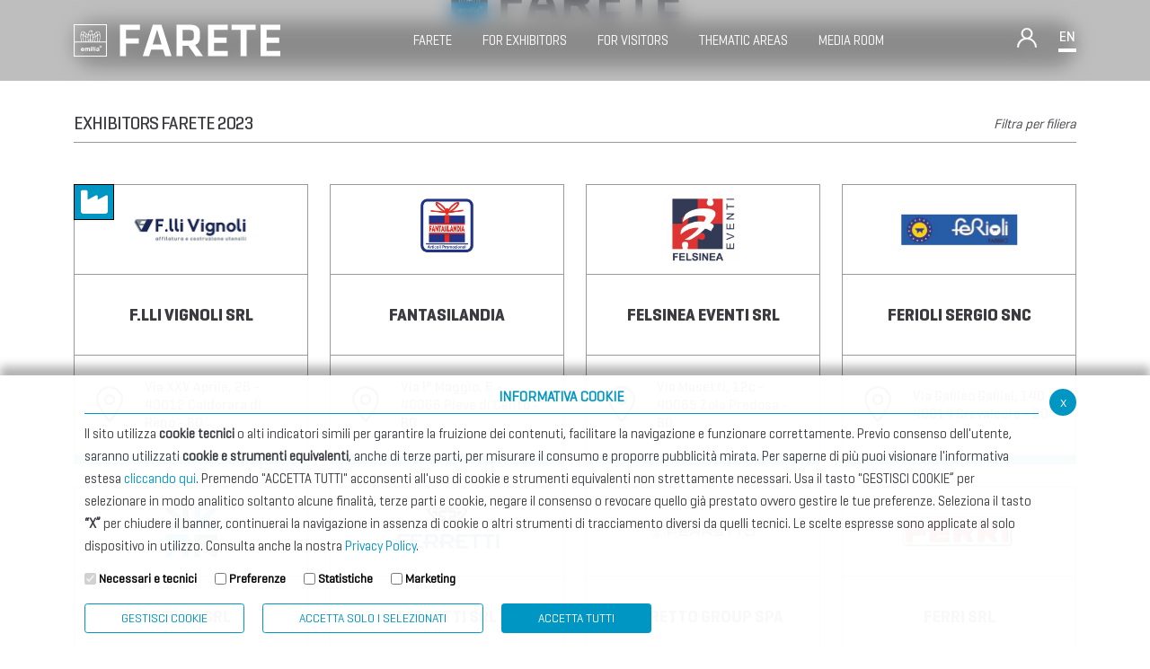

--- FILE ---
content_type: text/html; charset=UTF-8
request_url: https://farete.confindustriaemilia.it/flex/FixedPages/Common/Farete.php/L/EN/ide/8?p=0&text=&idl=F&idc=-1
body_size: 13302
content:
<!DOCTYPE html>
<html lang="en">
<head>
<!--

		FlexCMP - Digital Experience Platform (DXP)
		v. 7.8.09 - 2022.02.04 12.05 (2022.04.12 16.06)
		(c) 2000-2022 Deda Digital s.r.l. - Bologna, Italy - www.flexcmp.com - www.deda.digital
	-->
		<meta name='generator' content='FlexCMP - www.flexcmp.com' />
	

	<meta charset="UTF-8">
	<meta name="viewport" content="width=device-width, initial-scale=1">
	<!-- START INDEX --><title>Espositori Farete 2023 - Farete</title><!-- STOP INDEX -->

	<link href="//cdn.jsdelivr.net/npm/bootstrap@5.0.2/dist/css/bootstrap.min.css" rel="stylesheet" integrity="sha384-EVSTQN3/azprG1Anm3QDgpJLIm9Nao0Yz1ztcQTwFspd3yD65VohhpuuCOmLASjC" crossorigin="anonymous">
    <script src="//kit.fontawesome.com/9c2c8ad3c6.js" crossorigin="anonymous"></script>
    <!--<link rel='stylesheet' type='text/css' media='screen' href='https://farete.confindustriaemilia.it/flex/TemplatesUSR/assets/farete-2019/fontawesome-pro-5.7.1-web/css/all.min.css' />-->

	<link rel='stylesheet' type='text/css' media='screen' href='//cdnjs.cloudflare.com/ajax/libs/slick-carousel/1.9.0/slick.min.css' />
    <link rel='stylesheet' type='text/css' media='screen' href='https://farete.confindustriaemilia.it/flex/cm/pages/ServeCSS.php/L/EN/N/R23~style.css/M/-/BF/CHROME/BV/131.0.0.0?CJYR5b' />
    
	<meta name='keywords' content='' />
	<meta name='description' content='' />
	<meta name='author' content='Farete' />
    <meta name="robots" content="index,follow">
    
    <link rel="shortcut icon" href="https://farete.confindustriaemilia.it/flex/TemplatesUSR/assets/farete-2019/img/favicon/favicon.ico" type="image/x-icon" />
    <link rel="apple-touch-icon" href="https://farete.confindustriaemilia.it/flex/TemplatesUSR/assets/farete-2019/img/favicon/apple-touch-icon.png" />
	
	


	

    <!-- Matomo -->
    <script>
        var _paq = window._paq = window._paq || [];
        /* tracker methods like "setCustomDimension" should be called before "trackPageView" */
        _paq.push(['trackPageView']);
        _paq.push(['enableLinkTracking']);
        (function () {
            var u = "https://confindustriaemilia.matomo.cloud/";
            _paq.push(['setTrackerUrl', u + 'matomo.php']);
            _paq.push(['setSiteId', '2']);
            var d = document, g = d.createElement('script'), s = d.getElementsByTagName('script')[0];
            g.async = true; g.src = '//cdn.matomo.cloud/confindustriaemilia.matomo.cloud/matomo.js'; s.parentNode.insertBefore(g, s);
        })();
    </script>
	<!-- End Matomo Code -->

    <!-- Google tag (gtag.js) -->
    <!-- <script async src="https://www.googletagmanager.com/gtag/js?id=G-TS7WP0RYST"></script>
    <script> window.dataLayer = window.dataLayer || []; function gtag() { dataLayer.push(arguments); } gtag('js', new Date()); gtag('config', 'G-TS7WP0RYST'); </script> -->
    <!-- End Matomo Code -->

<link rel='stylesheet' href='https://farete.confindustriaemilia.it/flex/Extensions/Assets/css/fareteAIVillage.css' type='text/css' media='print, screen' />

</head>


<body class=" mac chrome vma-131 vmi-0">

    


<header>
    <div class="container">
        <div class="row no-gutters justify-content-between align-items-center">
            <div class="col-auto">
                <div class="wrap-logo-top py-3 py-lg-0">
                    <a class="" href="https://farete.confindustriaemilia.it/flex/cm/pages/ServeBLOB.php/L/EN/IDPagina/844" title="Farete">
                        <img 
                        src="https://farete.confindustriaemilia.it/flex/TemplatesUSR/assets/R23/img/loghi/logo-chiaro.svg" 
                        width="230"
                        alt="Logo Farete"
                    >
                    </a>                          
                </div>
            </div>
            <div class="col-auto">
                <ol class="menu-top d-none d-lg-block">
                    <li class="menu-level-1">
                        <span class="level-1-link">
                            Farete
                        </span>
                        <div class="menu-level-2">
                            <div class="container">
                                <div class="row">
                                    <div class="col-12">
                                        
<!-- trailindex - start cached content -->

<ol>
<li><a href='https://farete.confindustriaemilia.it/en/manifestazione' title='' ><span>The Manifestation</span></a></li>
<li><a href='https://farete.confindustriaemilia.it/en/info' title='' ><span>Useful information</span></a></li>
</ol>


<!-- trailindex - end cached content -->

                                    </div>
                                </div>
                            </div>
                        </div>
                    </li>
                    <li class="menu-level-1">
                        <span class="level-1-link">
                            FOR EXHIBITORS
                        </span>
                        <div class="menu-level-2">
                            <div class="container">
                                <div class="row">
                                    <div class="col-12">
                                        
<!-- trailindex - start cached content -->

<ol>
<li><a href='https://farete.confindustriaemilia.it/en/documentazione' title='' ><span>Documentation</span></a></li>
<li><a href='https://farete.confindustriaemilia.it/en/expo-offerte' title='' ><span>Offers for Exhibitors</span></a></li>
<li><a href='https://secure.onlinecongress.it/Onlinecongress/secure/form.aspx?Guid=7519845920877449293684449&language=1' title='' ><span>Prenota uno spazio</span></a></li>
</ol>


<!-- trailindex - end cached content -->

                                    </div>
                                </div>
                            </div>
                        </div>
                    </li>
                    <li class="menu-level-1">
                        <span class="level-1-link">
                            FOR VISITORS
                        </span>
                        <div class="menu-level-2">
                            <div class="container">
                                <div class="row">
                                    <div class="col-12">
                                        
<!-- trailindex - start cached content -->

<ol>
<li><a href='https://farete.confindustriaemilia.it/en/info' title='' ><span>Useful information</span></a></li>
<li><a href='https://farete.confindustriaemilia.it/flex/FixedPages/Common/Farete.php/L/EN/ide/10' title='Exhibitors' ><span>Exhibitors</span></a></li>
<li><a href='https://issuu.com/confemilia/docs/farete_2025_-_catalogo_ufficiale?fr=sOGNkZTg3Njk0NTM' title='' ><span>Catalog 2025</span></a></li>
<li><a href='https://farete.confindustriaemilia.it/flex/FixedPages/Common/Workshop.php/L/EN' title='Workshop 2025' ><span>Workshop 2025</span></a></li>
</ol>


<!-- trailindex - end cached content -->

                                    </div>
                                </div>
                            </div>
                        </div>
                    </li>
                    <li class="menu-level-1">
                        <span class="level-1-link">
                            THEMATIC AREAS
                        </span>
                        <div class="menu-level-2">
                            <div class="container">
                                <div class="row">
                                    <div class="col-12">
                                        
<!-- trailindex - start cached content -->

<ol>
<li><a href='https://farete.confindustriaemilia.it/en/international-club' title='' ><span>International Club </span></a></li>
<li><a href='https://farete.confindustriaemilia.it/en/openhub' title='' ><span>Open Hub</span></a></li>
<li><a href='https://farete.confindustriaemilia.it/en/taxlegal' title='' ><span>Tax &amp; Legal Global Services</span></a></li>
<li><a href='https://farete.confindustriaemilia.it/en/bti' title='' ><span>BTI - Industrial Tourism Exchange</span></a></li>
<li><a href='https://farete.confindustriaemilia.it/flex/cm/pages/ServeBLOB.php/L/EN/IDPagina/913' title='' ><span>International Club  - COPIA -</span></a></li>
</ol>


<!-- trailindex - end cached content -->

                                    </div>
                                </div>
                            </div>
                        </div>
                    </li>
                    <li class="menu-level-1">
                        <span class="level-1-link">
                            Media Room
                        </span>  
                        <div class="menu-level-2">
                            <div class="container">
                                <div class="row">
                                    <div class="col-12">
                                        
<!-- trailindex - start cached content -->

<ol>
<li><a href='https://farete.confindustriaemilia.it/en/news-comunicati' title='' ><span>News and Announcements</span></a></li>
<li><a href='https://farete.confindustriaemilia.it/en/photogallery' title='' ><span>Photogallery</span></a></li>
<li><a href='https://farete.confindustriaemilia.it/en/media-kit' title='' ><span>Media Kit</span></a></li>
</ol>


<!-- trailindex - end cached content -->

                                    </div>
                                </div>
                            </div>
                        </div>
                    </li>
                </ol>
            </div>
            
            <div class="col-auto d-none d-lg-block">
                <div class="row no-gutters align-items-end align-items-sm-center">
                    <div class="col-auto">
                        <div class="el-head-dx wrap-login">
                            <i class="open-modal-login fal fa-user"></i>

<section class="modal-custom-white modal-login">
    <div class="container">
		<div class="row no-gutters align-items-end justify-content-between border-bottom modal-custom-top">
            <div class="col-8 col-md-6">
                <div class="row align-items-end">
                    <div class="col-9 col-md-6">
                        <a href="\home" title="Farete">
                            <img 
							src="https://farete.confindustriaemilia.it/flex/TemplatesUSR/assets/R23/img/loghi/LogoNero.png"
							alt="Logo Farete"
							width="230"                            >                  
                        </a>          
                    </div>
                </div>
            </div>
			<div class="col-4 col-md-6 text-right">
                <div class="row align-items-center justify-content-end">
                    <div class="col-auto border-right d-none d-md-block">
						<span>Accedi</span>
					</div>
					<div class="col-auto">
						<i class="close-modal-login fal fa-times"></i>
					</div>
				</div>
            </div>
        </div>
		<div class="row modal-custom-body border-bottom justify-content-center">
			<div class="col-auto">
				<form name="form" method="post" action="https://farete.confindustriaemilia.it/flex/cm/pages/CommunityLoginOut.php/L/EN" data-bitwarden-watching="1">
					<fieldset class="wrap-form-login text-center">
						<legend>Log in</legend>
						<div class="form-group">
							<input name="username" type="text" class="form-input w-100" value="" size="20" id="username" placeholder="Username" />
						</div>
						<div class="form-group">
							<input name="password" type="password" class="form-input w-100 mt-3" size="20" id="password" placeholder="Password" />
						</div>
						<div class="BloccoSubmit">
							<input name="Submit" type="submit" class="btn btn-blu w-100" id="pulsaccedi" value="Accedi" />
							<div class="GoAway"><input type='hidden' name='__CSRF__' id='__CSRF__' value='041632590223da12f44fc2a4de9d79a0' /><input type='hidden' name='USER_FormDataAvailable' id='USER_FormDataAvailable' value='OK' /><input type='hidden' name='BL' id='BL' value='L2ZsZXgvRml4ZWRQYWdlcy9Db21tb24vRmFyZXRlLnBocC9ML0VOL2lkZS84P3A9MCZ0ZXh0PSZpZGw9RiZpZGM9LTE=' /></div>
						</div>
						<hr>
						<p>Forgot password? </p>
						<p>If you are an exhibitor, <a href='https://farete.confindustriaemilia.it/flex/cm/pages/CommunityRemember.php/L/EN'>retrieve your credentials.</a></p>
						<p>If you are an operator, <a href='https://farete.confindustriaemilia.it/flex/FixedPages/Common/OperatoreRichiestaPassword.php/L/EN'>retrieve your credentials</a> or contact your exhibitor.</p>

					</fieldset>
				</form>
			</div>
		</div>
	</div>
</section>



  

                        </div>
                    </div>
                    <div class="col-auto">
                        <div class="el-head-dx wrap-lang">
                            <span class="open-modal-lang">EN</span>
                        </div>
                        <section class="modal-custom-white modal-lang">
    <div class="container">
        <div class="row no-gutters align-items-end justify-content-between border-bottom modal-custom-top">
            <div class="col-8 col-md-6">
                <div class="row align-items-end">
                    <div class="col-9 col-md-6">
                        <a href="\home" title="Farete">
                            <img 
							src="https://farete.confindustriaemilia.it/flex/TemplatesUSR/assets/R23/img/loghi/LogoNero.png"
							alt="Logo Farete"
							width="230"                            >                  
                        </a>          
                    </div>

                </div>
            </div>
            <div class="col-4 col-md-6 text-right">
                <div class="row align-items-center justify-content-end">
                    <div class="col-auto border-right d-none d-md-block">
                        <span>LANGUAGES</span>
                    </div>
                    <div class="col-auto">
                        <i class="close-modal-lang fal fa-times"></i>
                    </div>                    
                </div>
            </div>
        </div>       
    </div>
    <div class="container">
        <div class="row no-gutters align-items-end justify-content-between border-bottom modal-custom-body">
            <div class="col-12 offset-md-1 col-md-10">
                <div class="row justify-content-center align-items-center">
                    <div class="col-12 col-md-2 mb-3 mb-md-0">
                        <a class="border-bottom" href="https://farete.confindustriaemilia.it/flex/cm/pages/SwitchLang.php/L/EN/changeL/IT" title="Farete - Lingua Italiana">
                            <span>Italiano</span>
                            <img 
                                src="https://farete.confindustriaemilia.it/flex/TemplatesUSR/assets/R23/img/icone/it.png"
                                alt="Logo Farete - Italiano"
                            >
                            <div class="border-color-lang"></div>                
                        </a>          
                    </div>
                    <div class="col-12 col-md-2 mb-3 mb-md-0">
                        <a class="border-bottom attivo" href="https://farete.confindustriaemilia.it/flex/cm/pages/SwitchLang.php/L/EN/changeL/EN" title="Farete - Lingua English">
                            <span>English</span>
                            <img 
                                src="https://farete.confindustriaemilia.it/flex/TemplatesUSR/assets/R23/img/icone/en.png"
                                alt="Logo Farete - English"
                            >  
                            <div class="border-color-lang"></div>                 
                        </a>          
                    </div>
                </div>
            </div>
        </div>       
    </div>
</section>
                    </div>
                </div>
            </div>
            

            <div class="col-auto d-block d-lg-none">
                <div class="row no-gutters align-items-end align-items-sm-center">
                    <div class="col-auto wrap-ham-menu-top">
                        <button class="menu">
                        <svg width="35" height="35" viewBox="0 0 100 100">
                            <path class="line line1" d="M 20,29.000046 H 80.000231 C 80.000231,29.000046 94.498839,28.817352 94.532987,66.711331 94.543142,77.980673 90.966081,81.670246 85.259173,81.668997 79.552261,81.667751 75.000211,74.999942 75.000211,74.999942 L 25.000021,25.000058" />
                            <path class="line line2" d="M 20,50 H 80" />
                            <path class="line line3" d="M 20,70.999954 H 80.000231 C 80.000231,70.999954 94.498839,71.182648 94.532987,33.288669 94.543142,22.019327 90.966081,18.329754 85.259173,18.331003 79.552261,18.332249 75.000211,25.000058 75.000211,25.000058 L 25.000021,74.999942" />
                        </svg>
                        </button>
                    </div>
                </div>
            </div>
        </div>
    </div>
</header>

<div class="cont-mobile d-block d-lg-none">
    <div class="container">
        <div class="row py-5 justify-content-center align-items-center">
            <div class="col-9">
                <div class="row justify-content-between align-items-center">
                    <div class="col-auto">
                        <div class="wrap-logo-top">
                            <a class="" href="https://farete.confindustriaemilia.it/flex/cm/pages/ServeBLOB.php/L/EN/IDPagina/844" title="Farete">
                                <img 
                                src="https://farete.confindustriaemilia.it/flex/TemplatesUSR/assets/R23/img/loghi/logo-chiaro.svg" 
                                width="150"
                                alt="Logo Farete"
                            >
                            </a>                          
                        </div>
                    </div>
                    <div class="col-auto d-block d-lg-none">
                        <div class="close-menu-resp">
                            <i class="fal fa-times"></i>
                        </div>
                    </div>
                </div>
                <hr class="my-3">
            </div>
            <div class="col-9">
                <ol class="menu-top">
                    <li class="menu-level-1">
                        <span class="level-1-link">
                            Farete
                        </span>
                        <div class="menu-level-2">
                            <div class="container">
                                <div class="row justify-content-center">
                                    <div class="col-9 col-lg-12">
                                        
<!-- trailindex - start cached content -->

<ol>
<li><a href='https://farete.confindustriaemilia.it/en/manifestazione' title='' ><span>The Manifestation</span></a></li>
<li><a href='https://farete.confindustriaemilia.it/en/info' title='' ><span>Useful information</span></a></li>
</ol>


<!-- trailindex - end cached content -->

                                    </div>
                                </div>
                            </div>
                        </div>
                    </li>
                    <li class="menu-level-1">
                        <span class="level-1-link">
                            FOR EXHIBITORS
                        </span>
                        <div class="menu-level-2">
                            <div class="container">
                                <div class="row justify-content-center">
                                    <div class="col-9 col-lg-12">
                                        
<!-- trailindex - start cached content -->

<ol>
<li><a href='https://farete.confindustriaemilia.it/en/documentazione' title='' ><span>Documentation</span></a></li>
<li><a href='https://farete.confindustriaemilia.it/en/expo-offerte' title='' ><span>Offers for Exhibitors</span></a></li>
<li><a href='https://secure.onlinecongress.it/Onlinecongress/secure/form.aspx?Guid=7519845920877449293684449&language=1' title='' ><span>Prenota uno spazio</span></a></li>
</ol>


<!-- trailindex - end cached content -->

                                    </div>
                                </div>
                            </div>
                        </div>
                    </li>
                    <li class="menu-level-1">
                        <span class="level-1-link">
                            FOR VISITORS
                        </span>
                        <div class="menu-level-2">
                            <div class="container">
                                <div class="row justify-content-center">
                                    <div class="col-9 col-lg-12">
                                        
<!-- trailindex - start cached content -->

<ol>
<li><a href='https://farete.confindustriaemilia.it/en/info' title='' ><span>Useful information</span></a></li>
<li><a href='https://farete.confindustriaemilia.it/flex/FixedPages/Common/Farete.php/L/EN/ide/10' title='Exhibitors' ><span>Exhibitors</span></a></li>
<li><a href='https://issuu.com/confemilia/docs/farete_2025_-_catalogo_ufficiale?fr=sOGNkZTg3Njk0NTM' title='' ><span>Catalog 2025</span></a></li>
<li><a href='https://farete.confindustriaemilia.it/flex/FixedPages/Common/Workshop.php/L/EN' title='Workshop 2025' ><span>Workshop 2025</span></a></li>
</ol>


<!-- trailindex - end cached content -->

                                    </div>
                                </div>
                            </div>
                        </div>
                    </li>
                    <li class="menu-level-1">
                        <span class="level-1-link">
                            THEMATIC AREAS
                        </span>
                        <div class="menu-level-2">
                            <div class="container">
                                <div class="row justify-content-center">
                                    <div class="col-9 col-lg-12">
                                        
<!-- trailindex - start cached content -->

<ol>
<li><a href='https://farete.confindustriaemilia.it/en/international-club' title='' ><span>International Club </span></a></li>
<li><a href='https://farete.confindustriaemilia.it/en/openhub' title='' ><span>Open Hub</span></a></li>
<li><a href='https://farete.confindustriaemilia.it/en/taxlegal' title='' ><span>Tax &amp; Legal Global Services</span></a></li>
<li><a href='https://farete.confindustriaemilia.it/en/bti' title='' ><span>BTI - Industrial Tourism Exchange</span></a></li>
<li><a href='https://farete.confindustriaemilia.it/flex/cm/pages/ServeBLOB.php/L/EN/IDPagina/913' title='' ><span>International Club  - COPIA -</span></a></li>
</ol>


<!-- trailindex - end cached content -->

                                    </div>
                                </div>
                            </div>
                        </div>
                    </li>
                    <li class="menu-level-1">
                        <span class="level-1-link">
                            Media Room
                        </span>
                        <div class="menu-level-2">
                            <div class="container">
                                <div class="row justify-content-center">
                                    <div class="col-9 col-lg-12">
                                        
<!-- trailindex - start cached content -->

<ol>
<li><a href='https://farete.confindustriaemilia.it/en/news-comunicati' title='' ><span>News and Announcements</span></a></li>
<li><a href='https://farete.confindustriaemilia.it/en/photogallery' title='' ><span>Photogallery</span></a></li>
<li><a href='https://farete.confindustriaemilia.it/en/media-kit' title='' ><span>Media Kit</span></a></li>
</ol>


<!-- trailindex - end cached content -->

                                    </div>
                                </div>
                            </div>
                        </div>
                    </li>
                </ol>
                <hr class="my-3">
            </div>
            <div class="col-9">
                <div class="row py-3 no-gutters justify-content-center align-items-end align-items-sm-center">
                    <div class="col-auto">
                        <div class="el-head-dx wrap-lang pl-0 pr-5">
                            <span class="open-modal-lang">EN</span>
                        </div>
                        <section class="modal-custom-white modal-lang">
    <div class="container">
        <div class="row no-gutters align-items-end justify-content-between border-bottom modal-custom-top">
            <div class="col-8 col-md-6">
                <div class="row align-items-end">
                    <div class="col-9 col-md-6">
                        <a href="\home" title="Farete">
                            <img 
							src="https://farete.confindustriaemilia.it/flex/TemplatesUSR/assets/R23/img/loghi/LogoNero.png"
							alt="Logo Farete"
							width="230"                            >                  
                        </a>          
                    </div>

                </div>
            </div>
            <div class="col-4 col-md-6 text-right">
                <div class="row align-items-center justify-content-end">
                    <div class="col-auto border-right d-none d-md-block">
                        <span>LANGUAGES</span>
                    </div>
                    <div class="col-auto">
                        <i class="close-modal-lang fal fa-times"></i>
                    </div>                    
                </div>
            </div>
        </div>       
    </div>
    <div class="container">
        <div class="row no-gutters align-items-end justify-content-between border-bottom modal-custom-body">
            <div class="col-12 offset-md-1 col-md-10">
                <div class="row justify-content-center align-items-center">
                    <div class="col-12 col-md-2 mb-3 mb-md-0">
                        <a class="border-bottom" href="https://farete.confindustriaemilia.it/flex/cm/pages/SwitchLang.php/L/EN/changeL/IT" title="Farete - Lingua Italiana">
                            <span>Italiano</span>
                            <img 
                                src="https://farete.confindustriaemilia.it/flex/TemplatesUSR/assets/R23/img/icone/it.png"
                                alt="Logo Farete - Italiano"
                            >
                            <div class="border-color-lang"></div>                
                        </a>          
                    </div>
                    <div class="col-12 col-md-2 mb-3 mb-md-0">
                        <a class="border-bottom attivo" href="https://farete.confindustriaemilia.it/flex/cm/pages/SwitchLang.php/L/EN/changeL/EN" title="Farete - Lingua English">
                            <span>English</span>
                            <img 
                                src="https://farete.confindustriaemilia.it/flex/TemplatesUSR/assets/R23/img/icone/en.png"
                                alt="Logo Farete - English"
                            >  
                            <div class="border-color-lang"></div>                 
                        </a>          
                    </div>
                </div>
            </div>
        </div>       
    </div>
</section>
                    </div>
                    <div class="col-auto">
                        <div class="el-head-dx wrap-login">
                            <i class="open-modal-login fal fa-user"></i>

<section class="modal-custom-white modal-login">
    <div class="container">
		<div class="row no-gutters align-items-end justify-content-between border-bottom modal-custom-top">
            <div class="col-8 col-md-6">
                <div class="row align-items-end">
                    <div class="col-9 col-md-6">
                        <a href="\home" title="Farete">
                            <img 
							src="https://farete.confindustriaemilia.it/flex/TemplatesUSR/assets/R23/img/loghi/LogoNero.png"
							alt="Logo Farete"
							width="230"                            >                  
                        </a>          
                    </div>
                </div>
            </div>
			<div class="col-4 col-md-6 text-right">
                <div class="row align-items-center justify-content-end">
                    <div class="col-auto border-right d-none d-md-block">
						<span>Accedi</span>
					</div>
					<div class="col-auto">
						<i class="close-modal-login fal fa-times"></i>
					</div>
				</div>
            </div>
        </div>
		<div class="row modal-custom-body border-bottom justify-content-center">
			<div class="col-auto">
				<form name="form" method="post" action="https://farete.confindustriaemilia.it/flex/cm/pages/CommunityLoginOut.php/L/EN" data-bitwarden-watching="1">
					<fieldset class="wrap-form-login text-center">
						<legend>Log in</legend>
						<div class="form-group">
							<input name="username" type="text" class="form-input w-100" value="" size="20" id="username" placeholder="Username" />
						</div>
						<div class="form-group">
							<input name="password" type="password" class="form-input w-100 mt-3" size="20" id="password" placeholder="Password" />
						</div>
						<div class="BloccoSubmit">
							<input name="Submit" type="submit" class="btn btn-blu w-100" id="pulsaccedi" value="Accedi" />
							<div class="GoAway"><input type='hidden' name='__CSRF__' id='__CSRF__' value='041632590223da12f44fc2a4de9d79a0' /><input type='hidden' name='USER_FormDataAvailable' id='USER_FormDataAvailable' value='OK' /><input type='hidden' name='BL' id='BL' value='L2ZsZXgvRml4ZWRQYWdlcy9Db21tb24vRmFyZXRlLnBocC9ML0VOL2lkZS84P3A9MCZ0ZXh0PSZpZGw9RiZpZGM9LTE=' /></div>
						</div>
						<hr>
						<p>Forgot password? </p>
						<p>If you are an exhibitor, <a href='https://farete.confindustriaemilia.it/flex/cm/pages/CommunityRemember.php/L/EN'>retrieve your credentials.</a></p>
						<p>If you are an operator, <a href='https://farete.confindustriaemilia.it/flex/FixedPages/Common/OperatoreRichiestaPassword.php/L/EN'>retrieve your credentials</a> or contact your exhibitor.</p>

					</fieldset>
				</form>
			</div>
		</div>
	</div>
</section>



  

                        </div>
                    </div>
                </div>
            </div>
        </div>
    </div>
</div>

    <div class="top-page">
    <div class="container">
        <div class="row justify-content-center align-items-center align-content-center">
            <div class="col-12">
                <a class="logo-top-page row justify-content-center align-content-cener align-items-center" href="https://farete.confindustriaemilia.it/flex/cm/pages/ServeBLOB.php/L/EN/IDPagina/844" title="Farete">
                    <div class="col-auto">
                        <img class="d-none d-sm-block"
                            src="https://farete.confindustriaemilia.it/flex/TemplatesUSR/assets/R23/img/loghi/logo-top-page-new.png"  
                            alt="Farete Logo - September 6/7 2023"
                        />
                        <img class="d-block d-sm-none"
                        src="https://farete.confindustriaemilia.it/flex/TemplatesUSR/assets/R23/img/loghi/logo-top-page-mobile-new.png"  
                        alt="Farete Logo - September 6/7 2023"
                        />
                    </div>
                    <!--<div class="col-auto">
                        <p><strong>6/7</strong> settembre <strong>2023</strong></p>
                    </div>-->
                </a>
            </div>
        </div>
    </div>
</div>
    

    <!-- START INDEX -->

    <section class="corpopagina">
        <div class="container">
            <div class="row">
				<div class="col-12">
					
				</div>
                <div class="col-12">
                    
<form id='t1'  method='post' enctype='multipart/form-data'>


<div class="elencoespositori">
	<div class="row justify-content-center">
		<div class="col-12 search-esp my-4">
			<!--<div class="col-12 col-md-auto col-label-search-esp p-0">
				<span class="label-search-esp">SEARCH FOR EXHIBITOR</span>
			</div>-->
			<div class="search-wrap">
				<div class="row no-gutters col-filter-controls">
					<div class="col-auto p-0">
						<i class="search-esp-btn far fa-search"><input type='submit' id='btnNext' name='btnNext' value='SEARCH'  class=''/> </i>
					</div>
					<div class="col">
						<input type='text' id='text' name='text' value='' placeholder='Cerca espositore' class='search-esp-input' />
					</div>
					<div class="col-auto p-0">
						<i class="search-esp-btn-reimposta far fa-times"><input type='submit' id='btnReset' name='btnReset' value='Reset'  class=''/></i>
					</div>
				</div>
			</div>
		</div>
	</div>
	<div class="row">
		<div class="vco-titolo-link">
			<div class="row justify-content-between align-items-center">
				<div class="col-auto">
					<h1 class="title-h1">Exhibitors Farete 2023</h1>
				</div>
				<div class="col-auto">
					<div class="esp-filter-open">
						Filtra per filiera
					</div>
				</div>
				<div class="col-12">
					<div class="border-bottom"></div>
				</div>
			</div>
		</div>
		<!--
			<div class="col-12 text-center">
			<h1 class="titolo-riga-sotto">Exhibitors Farete 2023</h1>
		</div>
		-->
	</div>


	<div class="d-none">
		<div class="col-xs-12 filterline">
			
<ul><li><a href='http://farete.confindustriaemilia.it/flex/FixedPages/Common/Farete.php/L/EN/ide/8?p=0&text=&idl=ALL&idc=-1' class=''>All</a></li><li><a href='http://farete.confindustriaemilia.it/flex/FixedPages/Common/Farete.php/L/EN/ide/8?p=0&text=&idl=NOA&idc=-1' class=''>#</a></li><li><a href='http://farete.confindustriaemilia.it/flex/FixedPages/Common/Farete.php/L/EN/ide/8?p=0&text=&idl=A&idc=-1' class=''>A</a></li><li><a href='http://farete.confindustriaemilia.it/flex/FixedPages/Common/Farete.php/L/EN/ide/8?p=0&text=&idl=B&idc=-1' class=''>B</a></li><li><a href='http://farete.confindustriaemilia.it/flex/FixedPages/Common/Farete.php/L/EN/ide/8?p=0&text=&idl=C&idc=-1' class=''>C</a></li><li><a href='http://farete.confindustriaemilia.it/flex/FixedPages/Common/Farete.php/L/EN/ide/8?p=0&text=&idl=D&idc=-1' class=''>D</a></li><li><a href='http://farete.confindustriaemilia.it/flex/FixedPages/Common/Farete.php/L/EN/ide/8?p=0&text=&idl=E&idc=-1' class=''>E</a></li><li><a href='http://farete.confindustriaemilia.it/flex/FixedPages/Common/Farete.php/L/EN/ide/8?p=0&text=&idl=F&idc=-1' class='disabled'>F</a></li><li><a href='http://farete.confindustriaemilia.it/flex/FixedPages/Common/Farete.php/L/EN/ide/8?p=0&text=&idl=G&idc=-1' class=''>G</a></li><li><a href='http://farete.confindustriaemilia.it/flex/FixedPages/Common/Farete.php/L/EN/ide/8?p=0&text=&idl=H&idc=-1' class=''>H</a></li><li><a href='http://farete.confindustriaemilia.it/flex/FixedPages/Common/Farete.php/L/EN/ide/8?p=0&text=&idl=I&idc=-1' class=''>I</a></li><li><a href='http://farete.confindustriaemilia.it/flex/FixedPages/Common/Farete.php/L/EN/ide/8?p=0&text=&idl=J&idc=-1' class=''>J</a></li><li><a href='http://farete.confindustriaemilia.it/flex/FixedPages/Common/Farete.php/L/EN/ide/8?p=0&text=&idl=K&idc=-1' class=''>K</a></li><li><a href='http://farete.confindustriaemilia.it/flex/FixedPages/Common/Farete.php/L/EN/ide/8?p=0&text=&idl=L&idc=-1' class=''>L</a></li><li><a href='http://farete.confindustriaemilia.it/flex/FixedPages/Common/Farete.php/L/EN/ide/8?p=0&text=&idl=M&idc=-1' class=''>M</a></li><li><a href='http://farete.confindustriaemilia.it/flex/FixedPages/Common/Farete.php/L/EN/ide/8?p=0&text=&idl=N&idc=-1' class=''>N</a></li><li><a href='http://farete.confindustriaemilia.it/flex/FixedPages/Common/Farete.php/L/EN/ide/8?p=0&text=&idl=O&idc=-1' class=''>O</a></li><li><a href='http://farete.confindustriaemilia.it/flex/FixedPages/Common/Farete.php/L/EN/ide/8?p=0&text=&idl=P&idc=-1' class=''>P</a></li><li><a href='http://farete.confindustriaemilia.it/flex/FixedPages/Common/Farete.php/L/EN/ide/8?p=0&text=&idl=Q&idc=-1' class=''>Q</a></li><li><a href='http://farete.confindustriaemilia.it/flex/FixedPages/Common/Farete.php/L/EN/ide/8?p=0&text=&idl=R&idc=-1' class=''>R</a></li><li><a href='http://farete.confindustriaemilia.it/flex/FixedPages/Common/Farete.php/L/EN/ide/8?p=0&text=&idl=S&idc=-1' class=''>S</a></li><li><a href='http://farete.confindustriaemilia.it/flex/FixedPages/Common/Farete.php/L/EN/ide/8?p=0&text=&idl=T&idc=-1' class=''>T</a></li><li><a href='http://farete.confindustriaemilia.it/flex/FixedPages/Common/Farete.php/L/EN/ide/8?p=0&text=&idl=U&idc=-1' class=''>U</a></li><li><a href='http://farete.confindustriaemilia.it/flex/FixedPages/Common/Farete.php/L/EN/ide/8?p=0&text=&idl=V&idc=-1' class=''>V</a></li><li><a href='http://farete.confindustriaemilia.it/flex/FixedPages/Common/Farete.php/L/EN/ide/8?p=0&text=&idl=W&idc=-1' class=''>W</a></li><li><a href='http://farete.confindustriaemilia.it/flex/FixedPages/Common/Farete.php/L/EN/ide/8?p=0&text=&idl=X&idc=-1' class=''>X</a></li><li><a href='http://farete.confindustriaemilia.it/flex/FixedPages/Common/Farete.php/L/EN/ide/8?p=0&text=&idl=Y&idc=-1' class=''>Y</a></li><li><a href='http://farete.confindustriaemilia.it/flex/FixedPages/Common/Farete.php/L/EN/ide/8?p=0&text=&idl=Z&idc=-1' class=''>Z</a></li></ul>
		</div>
	</div>

	<div class="esp-filter">
		<div class="esp-filter-label">Supply chains</div>
		
<ul><li class="icona--1"><a href='http://farete.confindustriaemilia.it/flex/FixedPages/Common/Farete.php/L/EN/ide/8?p=0&text=&idl=F&idc=-1' class=' selected'>All</a></li><li class="icona-26"><a href='http://farete.confindustriaemilia.it/flex/FixedPages/Common/Farete.php/L/EN/ide/8?p=0&text=&idl=F&idc=26' class=' '>AGRIFOOD</a></li><li class="icona-27"><a href='http://farete.confindustriaemilia.it/flex/FixedPages/Common/Farete.php/L/EN/ide/8?p=0&text=&idl=F&idc=27' class=' '>AUTOMOTIVE</a></li><li class="icona-29"><a href='http://farete.confindustriaemilia.it/flex/FixedPages/Common/Farete.php/L/EN/ide/8?p=0&text=&idl=F&idc=29' class=' '>CHEMICAL AND PHARMACEUTICAL</a></li><li class="icona-30"><a href='http://farete.confindustriaemilia.it/flex/FixedPages/Common/Farete.php/L/EN/ide/8?p=0&text=&idl=F&idc=30' class=' '>CONSTRUCTION</a></li><li class="icona-31"><a href='http://farete.confindustriaemilia.it/flex/FixedPages/Common/Farete.php/L/EN/ide/8?p=0&text=&idl=F&idc=31' class=' '>DIGITAL</a></li><li class="icona-32"><a href='http://farete.confindustriaemilia.it/flex/FixedPages/Common/Farete.php/L/EN/ide/8?p=0&text=&idl=F&idc=32' class=' '>ELECTRONICS AND MECHATRONICS</a></li><li class="icona-33"><a href='http://farete.confindustriaemilia.it/flex/FixedPages/Common/Farete.php/L/EN/ide/8?p=0&text=&idl=F&idc=33' class=' '>ENERGY</a></li><li class="icona-34"><a href='http://farete.confindustriaemilia.it/flex/FixedPages/Common/Farete.php/L/EN/ide/8?p=0&text=&idl=F&idc=34' class=' '>FACILITIES</a></li><li class="icona-39"><a href='http://farete.confindustriaemilia.it/flex/FixedPages/Common/Farete.php/L/EN/ide/8?p=0&text=&idl=F&idc=39' class=' '>FASHION AND LUXURY</a></li><li class="icona-42"><a href='http://farete.confindustriaemilia.it/flex/FixedPages/Common/Farete.php/L/EN/ide/8?p=0&text=&idl=F&idc=42' class=' '>HEALTH</a></li><li class="icona-35"><a href='http://farete.confindustriaemilia.it/flex/FixedPages/Common/Farete.php/L/EN/ide/8?p=0&text=&idl=F&idc=35' class=' '>HOME</a></li><li class="icona-45"><a href='http://farete.confindustriaemilia.it/flex/FixedPages/Common/Farete.php/L/EN/ide/8?p=0&text=&idl=F&idc=45' class=' '>INDUSTRIAL VEHICLES</a></li><li class="icona-36"><a href='http://farete.confindustriaemilia.it/flex/FixedPages/Common/Farete.php/L/EN/ide/8?p=0&text=&idl=F&idc=36' class=' '>MACHINE TOOLS</a></li><li class="icona-37"><a href='http://farete.confindustriaemilia.it/flex/FixedPages/Common/Farete.php/L/EN/ide/8?p=0&text=&idl=F&idc=37' class=' '>METALS AND COMPOSITE MATERIALS</a></li><li class="icona-38"><a href='http://farete.confindustriaemilia.it/flex/FixedPages/Common/Farete.php/L/EN/ide/8?p=0&text=&idl=F&idc=38' class=' '>MOBILITY AND LOGISTIC</a></li><li class="icona-40"><a href='http://farete.confindustriaemilia.it/flex/FixedPages/Common/Farete.php/L/EN/ide/8?p=0&text=&idl=F&idc=40' class=' '>PACKAGING</a></li><li class="icona-28"><a href='http://farete.confindustriaemilia.it/flex/FixedPages/Common/Farete.php/L/EN/ide/8?p=0&text=&idl=F&idc=28' class=' '>PAPER AND PRINTING</a></li><li class="icona-41"><a href='http://farete.confindustriaemilia.it/flex/FixedPages/Common/Farete.php/L/EN/ide/8?p=0&text=&idl=F&idc=41' class=' '>PLASTIC</a></li><li class="icona-43"><a href='http://farete.confindustriaemilia.it/flex/FixedPages/Common/Farete.php/L/EN/ide/8?p=0&text=&idl=F&idc=43' class=' '>PROFESSIONAL SERVICES </a></li><li class="icona-44"><a href='http://farete.confindustriaemilia.it/flex/FixedPages/Common/Farete.php/L/EN/ide/8?p=0&text=&idl=F&idc=44' class=' '>TOURISM AND CULTURE</a></li></ul>
		<div class="btn-close-filter">
			<i class="fal fa-times-circle"></i>
			<span>chiudi</span>
		</div>
	</div>

	<div class="esp-result pt-3 pb-5">
		<div class="row">
			<div class="col-12">
				<div class="row row-eq-height">
					


<div class="esp-elem col-12 col-sm-6 col-lg-4 col-xl-3 mb-3 mb-md-4">
	<a class="item" href="https://farete.confindustriaemilia.it/flex/FixedPages/Common/Farete.php/L/EN/id/2064/ide/8/BL/aHR0cDovL2ZhcmV0ZS5jb25maW5kdXN0cmlhZW1pbGlhLml0L2ZsZXgvRml4ZWRQYWdlcy9Db21tb24vRmFyZXRlLnBocC9ML0VOL2lkZS84P3A9MCZ0ZXh0PSZpZGw9RiZpZGM9LTE%3D">
		<span class="ribbon-blue senzaagenda">
			<i class="fal fa-user-clock"></i>
		</span>
		<span class="ribbon-blue ico-promo senzapromozioni">
			<i class="fal fa-badge-percent"></i>
		</span>

		<span class="noribbon senzaaivillage">
			<i class="fa-sharp fa-regular fa-microchip-ai "></i>
		</span>
		<span class="noribbon consubfornitura">
			<i class="fas fa-industry"></i>
		</span>

		<div class="wrap-img"><img src="https://farete.confindustriaemilia.it/flex/tmp/imgResized/T-83a3a3625722a654031610d9e0292ad2-260x260.png"  width="260" height="67" /></div>
		<div class="caption">
			<div class="row align-items-between bordered-bottom align-content-between h-100">
				<!--
					<div class="col-auto">
						<img 
							src="https://farete.confindustriaemilia.it/flex/TemplatesUSR/assets/farete-2019/img/loghi/Ico-farete.png"
							srcset="https://farete.confindustriaemilia.it/flex/TemplatesUSR/assets/farete-2019/img/loghi/Ico-farete@2x.png 2x" 
							alt="Ico Farete"
							width="31" 
						/>
					</div>
					-->
				<div class="col-12">
					<h4 class="px-4">F.LLI VIGNOLI SRL </h4>
				</div>
				<div class="col-12">
					<div class="row p-4 cont-info-map">
						<div class="col-auto">
							<i class="fal fa-map-marker-alt"></i>
						</div>
						<div class="col">
							<p class="text-left">Via XXV Aprile, 26 - 40012 Calderara di Reno - BO</p>
						</div>
					</div>
				</div>
				<!--
					<div class="row align-items-center elem">
						<div class="col-auto">
							<i class="fal fa-handshake"></i>
						</div>
						<div class="col">
							<p class="text-left">PAV. 18 STAND A68 - C73</p>
						</div>
					</div>		
					-->
			</div>
		</div>
	</a>
</div>

<div class="esp-elem col-12 col-sm-6 col-lg-4 col-xl-3 mb-3 mb-md-4">
	<a class="item" href="https://farete.confindustriaemilia.it/flex/FixedPages/Common/Farete.php/L/EN/id/1561/ide/8/BL/aHR0cDovL2ZhcmV0ZS5jb25maW5kdXN0cmlhZW1pbGlhLml0L2ZsZXgvRml4ZWRQYWdlcy9Db21tb24vRmFyZXRlLnBocC9ML0VOL2lkZS84P3A9MCZ0ZXh0PSZpZGw9RiZpZGM9LTE%3D">
		<span class="ribbon-blue senzaagenda">
			<i class="fal fa-user-clock"></i>
		</span>
		<span class="ribbon-blue ico-promo senzapromozioni">
			<i class="fal fa-badge-percent"></i>
		</span>

		<span class="noribbon senzaaivillage">
			<i class="fa-sharp fa-regular fa-microchip-ai "></i>
		</span>
		<span class="noribbon senzasubfornitura">
			<i class="fas fa-industry"></i>
		</span>

		<div class="wrap-img"><img src="https://farete.confindustriaemilia.it/flex/tmp/imgResized/T-c7204b687a064a8b9a968bcfcd96e343-260x260.jpg"  width="225" height="260" /></div>
		<div class="caption">
			<div class="row align-items-between bordered-bottom align-content-between h-100">
				<!--
					<div class="col-auto">
						<img 
							src="https://farete.confindustriaemilia.it/flex/TemplatesUSR/assets/farete-2019/img/loghi/Ico-farete.png"
							srcset="https://farete.confindustriaemilia.it/flex/TemplatesUSR/assets/farete-2019/img/loghi/Ico-farete@2x.png 2x" 
							alt="Ico Farete"
							width="31" 
						/>
					</div>
					-->
				<div class="col-12">
					<h4 class="px-4">FANTASILANDIA </h4>
				</div>
				<div class="col-12">
					<div class="row p-4 cont-info-map">
						<div class="col-auto">
							<i class="fal fa-map-marker-alt"></i>
						</div>
						<div class="col">
							<p class="text-left">Via I° Maggio, 6 - 40066 Pieve di Cento - BO</p>
						</div>
					</div>
				</div>
				<!--
					<div class="row align-items-center elem">
						<div class="col-auto">
							<i class="fal fa-handshake"></i>
						</div>
						<div class="col">
							<p class="text-left">PAV. 18 STAND A65</p>
						</div>
					</div>		
					-->
			</div>
		</div>
	</a>
</div>

<div class="esp-elem col-12 col-sm-6 col-lg-4 col-xl-3 mb-3 mb-md-4">
	<a class="item" href="https://farete.confindustriaemilia.it/flex/FixedPages/Common/Farete.php/L/EN/id/2171/ide/8/BL/aHR0cDovL2ZhcmV0ZS5jb25maW5kdXN0cmlhZW1pbGlhLml0L2ZsZXgvRml4ZWRQYWdlcy9Db21tb24vRmFyZXRlLnBocC9ML0VOL2lkZS84P3A9MCZ0ZXh0PSZpZGw9RiZpZGM9LTE%3D">
		<span class="ribbon-blue senzaagenda">
			<i class="fal fa-user-clock"></i>
		</span>
		<span class="ribbon-blue ico-promo senzapromozioni">
			<i class="fal fa-badge-percent"></i>
		</span>

		<span class="noribbon senzaaivillage">
			<i class="fa-sharp fa-regular fa-microchip-ai "></i>
		</span>
		<span class="noribbon senzasubfornitura">
			<i class="fas fa-industry"></i>
		</span>

		<div class="wrap-img"><img src="https://farete.confindustriaemilia.it/flex/tmp/imgResized/T-1337663902987fe280c94f050e8a4c86-260x260.jpg"  width="260" height="224" /></div>
		<div class="caption">
			<div class="row align-items-between bordered-bottom align-content-between h-100">
				<!--
					<div class="col-auto">
						<img 
							src="https://farete.confindustriaemilia.it/flex/TemplatesUSR/assets/farete-2019/img/loghi/Ico-farete.png"
							srcset="https://farete.confindustriaemilia.it/flex/TemplatesUSR/assets/farete-2019/img/loghi/Ico-farete@2x.png 2x" 
							alt="Ico Farete"
							width="31" 
						/>
					</div>
					-->
				<div class="col-12">
					<h4 class="px-4">FELSINEA EVENTI SRL </h4>
				</div>
				<div class="col-12">
					<div class="row p-4 cont-info-map">
						<div class="col-auto">
							<i class="fal fa-map-marker-alt"></i>
						</div>
						<div class="col">
							<p class="text-left">Via Masetti, 12c - 40069 Zola Predosa - BO</p>
						</div>
					</div>
				</div>
				<!--
					<div class="row align-items-center elem">
						<div class="col-auto">
							<i class="fal fa-handshake"></i>
						</div>
						<div class="col">
							<p class="text-left">PAV. 18 STAND F20</p>
						</div>
					</div>		
					-->
			</div>
		</div>
	</a>
</div>

<div class="esp-elem col-12 col-sm-6 col-lg-4 col-xl-3 mb-3 mb-md-4">
	<a class="item" href="https://farete.confindustriaemilia.it/flex/FixedPages/Common/Farete.php/L/EN/id/2106/ide/8/BL/aHR0cDovL2ZhcmV0ZS5jb25maW5kdXN0cmlhZW1pbGlhLml0L2ZsZXgvRml4ZWRQYWdlcy9Db21tb24vRmFyZXRlLnBocC9ML0VOL2lkZS84P3A9MCZ0ZXh0PSZpZGw9RiZpZGM9LTE%3D">
		<span class="ribbon-blue senzaagenda">
			<i class="fal fa-user-clock"></i>
		</span>
		<span class="ribbon-blue ico-promo senzapromozioni">
			<i class="fal fa-badge-percent"></i>
		</span>

		<span class="noribbon senzaaivillage">
			<i class="fa-sharp fa-regular fa-microchip-ai "></i>
		</span>
		<span class="noribbon senzasubfornitura">
			<i class="fas fa-industry"></i>
		</span>

		<div class="wrap-img"><img src="https://farete.confindustriaemilia.it/flex/tmp/imgResized/T-afe4e0ad39a41c150ccd51d80bb3adf5-260x260.jpg"  width="260" height="69" /></div>
		<div class="caption">
			<div class="row align-items-between bordered-bottom align-content-between h-100">
				<!--
					<div class="col-auto">
						<img 
							src="https://farete.confindustriaemilia.it/flex/TemplatesUSR/assets/farete-2019/img/loghi/Ico-farete.png"
							srcset="https://farete.confindustriaemilia.it/flex/TemplatesUSR/assets/farete-2019/img/loghi/Ico-farete@2x.png 2x" 
							alt="Ico Farete"
							width="31" 
						/>
					</div>
					-->
				<div class="col-12">
					<h4 class="px-4">FERIOLI SERGIO SNC </h4>
				</div>
				<div class="col-12">
					<div class="row p-4 cont-info-map">
						<div class="col-auto">
							<i class="fal fa-map-marker-alt"></i>
						</div>
						<div class="col">
							<p class="text-left">Via Galileo Galilei, 140 - 40014 Crevalcore - BO</p>
						</div>
					</div>
				</div>
				<!--
					<div class="row align-items-center elem">
						<div class="col-auto">
							<i class="fal fa-handshake"></i>
						</div>
						<div class="col">
							<p class="text-left">PAV. 18 STAND B52</p>
						</div>
					</div>		
					-->
			</div>
		</div>
	</a>
</div>

<div class="esp-elem col-12 col-sm-6 col-lg-4 col-xl-3 mb-3 mb-md-4">
	<a class="item" href="https://farete.confindustriaemilia.it/flex/FixedPages/Common/Farete.php/L/EN/id/2096/ide/8/BL/aHR0cDovL2ZhcmV0ZS5jb25maW5kdXN0cmlhZW1pbGlhLml0L2ZsZXgvRml4ZWRQYWdlcy9Db21tb24vRmFyZXRlLnBocC9ML0VOL2lkZS84P3A9MCZ0ZXh0PSZpZGw9RiZpZGM9LTE%3D">
		<span class="ribbon-blue senzaagenda">
			<i class="fal fa-user-clock"></i>
		</span>
		<span class="ribbon-blue ico-promo senzapromozioni">
			<i class="fal fa-badge-percent"></i>
		</span>

		<span class="noribbon senzaaivillage">
			<i class="fa-sharp fa-regular fa-microchip-ai "></i>
		</span>
		<span class="noribbon senzasubfornitura">
			<i class="fas fa-industry"></i>
		</span>

		<div class="wrap-img"><img src="https://farete.confindustriaemilia.it/flex/tmp/imgResized/T-2eac23f9b9a31e5cfed34035093bb6ab-260x260.jpg"  width="260" height="260" /></div>
		<div class="caption">
			<div class="row align-items-between bordered-bottom align-content-between h-100">
				<!--
					<div class="col-auto">
						<img 
							src="https://farete.confindustriaemilia.it/flex/TemplatesUSR/assets/farete-2019/img/loghi/Ico-farete.png"
							srcset="https://farete.confindustriaemilia.it/flex/TemplatesUSR/assets/farete-2019/img/loghi/Ico-farete@2x.png 2x" 
							alt="Ico Farete"
							width="31" 
						/>
					</div>
					-->
				<div class="col-12">
					<h4 class="px-4">FERNO SRL </h4>
				</div>
				<div class="col-12">
					<div class="row p-4 cont-info-map">
						<div class="col-auto">
							<i class="fal fa-map-marker-alt"></i>
						</div>
						<div class="col">
							<p class="text-left">Via B. Zallone, 26 - 40066 Pieve di Cento - BO</p>
						</div>
					</div>
				</div>
				<!--
					<div class="row align-items-center elem">
						<div class="col-auto">
							<i class="fal fa-handshake"></i>
						</div>
						<div class="col">
							<p class="text-left">PAV. n.a. STAND n.a.</p>
						</div>
					</div>		
					-->
			</div>
		</div>
	</a>
</div>

<div class="esp-elem col-12 col-sm-6 col-lg-4 col-xl-3 mb-3 mb-md-4">
	<a class="item" href="https://farete.confindustriaemilia.it/flex/FixedPages/Common/Farete.php/L/EN/id/1275/ide/8/BL/aHR0cDovL2ZhcmV0ZS5jb25maW5kdXN0cmlhZW1pbGlhLml0L2ZsZXgvRml4ZWRQYWdlcy9Db21tb24vRmFyZXRlLnBocC9ML0VOL2lkZS84P3A9MCZ0ZXh0PSZpZGw9RiZpZGM9LTE%3D">
		<span class="ribbon-blue senzaagenda">
			<i class="fal fa-user-clock"></i>
		</span>
		<span class="ribbon-blue ico-promo senzapromozioni">
			<i class="fal fa-badge-percent"></i>
		</span>

		<span class="noribbon senzaaivillage">
			<i class="fa-sharp fa-regular fa-microchip-ai "></i>
		</span>
		<span class="noribbon senzasubfornitura">
			<i class="fas fa-industry"></i>
		</span>

		<div class="wrap-img"><img src="https://farete.confindustriaemilia.it/flex/tmp/imgResized/T-13e0390afad5e1fbf25da9fb8d2a95b2-260x260.png"  width="260" height="135" /></div>
		<div class="caption">
			<div class="row align-items-between bordered-bottom align-content-between h-100">
				<!--
					<div class="col-auto">
						<img 
							src="https://farete.confindustriaemilia.it/flex/TemplatesUSR/assets/farete-2019/img/loghi/Ico-farete.png"
							srcset="https://farete.confindustriaemilia.it/flex/TemplatesUSR/assets/farete-2019/img/loghi/Ico-farete@2x.png 2x" 
							alt="Ico Farete"
							width="31" 
						/>
					</div>
					-->
				<div class="col-12">
					<h4 class="px-4">FERRETTI SRL </h4>
				</div>
				<div class="col-12">
					<div class="row p-4 cont-info-map">
						<div class="col-auto">
							<i class="fal fa-map-marker-alt"></i>
						</div>
						<div class="col">
							<p class="text-left">Via Lama di Reno, 56/4 - 40043 Marzabotto - BO</p>
						</div>
					</div>
				</div>
				<!--
					<div class="row align-items-center elem">
						<div class="col-auto">
							<i class="fal fa-handshake"></i>
						</div>
						<div class="col">
							<p class="text-left">PAV. 18 STAND P113</p>
						</div>
					</div>		
					-->
			</div>
		</div>
	</a>
</div>

<div class="esp-elem col-12 col-sm-6 col-lg-4 col-xl-3 mb-3 mb-md-4">
	<a class="item" href="https://farete.confindustriaemilia.it/flex/FixedPages/Common/Farete.php/L/EN/id/1932/ide/8/BL/aHR0cDovL2ZhcmV0ZS5jb25maW5kdXN0cmlhZW1pbGlhLml0L2ZsZXgvRml4ZWRQYWdlcy9Db21tb24vRmFyZXRlLnBocC9ML0VOL2lkZS84P3A9MCZ0ZXh0PSZpZGw9RiZpZGM9LTE%3D">
		<span class="ribbon-blue senzaagenda">
			<i class="fal fa-user-clock"></i>
		</span>
		<span class="ribbon-blue ico-promo senzapromozioni">
			<i class="fal fa-badge-percent"></i>
		</span>

		<span class="noribbon senzaaivillage">
			<i class="fa-sharp fa-regular fa-microchip-ai "></i>
		</span>
		<span class="noribbon senzasubfornitura">
			<i class="fas fa-industry"></i>
		</span>

		<div class="wrap-img"><img src="https://farete.confindustriaemilia.it/flex/tmp/imgResized/T-5d3d5874329e8b1cf507dd9ee40caa3c-260x260.jpg"  width="260" height="49" /></div>
		<div class="caption">
			<div class="row align-items-between bordered-bottom align-content-between h-100">
				<!--
					<div class="col-auto">
						<img 
							src="https://farete.confindustriaemilia.it/flex/TemplatesUSR/assets/farete-2019/img/loghi/Ico-farete.png"
							srcset="https://farete.confindustriaemilia.it/flex/TemplatesUSR/assets/farete-2019/img/loghi/Ico-farete@2x.png 2x" 
							alt="Ico Farete"
							width="31" 
						/>
					</div>
					-->
				<div class="col-12">
					<h4 class="px-4">FERRETTO GROUP SPA </h4>
				</div>
				<div class="col-12">
					<div class="row p-4 cont-info-map">
						<div class="col-auto">
							<i class="fal fa-map-marker-alt"></i>
						</div>
						<div class="col">
							<p class="text-left">Strada Padana verso Verona, 101 - 36100 Vicenza - VI</p>
						</div>
					</div>
				</div>
				<!--
					<div class="row align-items-center elem">
						<div class="col-auto">
							<i class="fal fa-handshake"></i>
						</div>
						<div class="col">
							<p class="text-left">PAV. 18 STAND M71</p>
						</div>
					</div>		
					-->
			</div>
		</div>
	</a>
</div>

<div class="esp-elem col-12 col-sm-6 col-lg-4 col-xl-3 mb-3 mb-md-4">
	<a class="item" href="https://farete.confindustriaemilia.it/flex/FixedPages/Common/Farete.php/L/EN/id/2033/ide/8/BL/aHR0cDovL2ZhcmV0ZS5jb25maW5kdXN0cmlhZW1pbGlhLml0L2ZsZXgvRml4ZWRQYWdlcy9Db21tb24vRmFyZXRlLnBocC9ML0VOL2lkZS84P3A9MCZ0ZXh0PSZpZGw9RiZpZGM9LTE%3D">
		<span class="ribbon-blue senzaagenda">
			<i class="fal fa-user-clock"></i>
		</span>
		<span class="ribbon-blue ico-promo senzapromozioni">
			<i class="fal fa-badge-percent"></i>
		</span>

		<span class="noribbon senzaaivillage">
			<i class="fa-sharp fa-regular fa-microchip-ai "></i>
		</span>
		<span class="noribbon senzasubfornitura">
			<i class="fas fa-industry"></i>
		</span>

		<div class="wrap-img"><img src="https://farete.confindustriaemilia.it/flex/tmp/imgResized/T-04660e4b5a74699cb1a15988141ab0d8-260x260.jpg"  width="260" height="71" /></div>
		<div class="caption">
			<div class="row align-items-between bordered-bottom align-content-between h-100">
				<!--
					<div class="col-auto">
						<img 
							src="https://farete.confindustriaemilia.it/flex/TemplatesUSR/assets/farete-2019/img/loghi/Ico-farete.png"
							srcset="https://farete.confindustriaemilia.it/flex/TemplatesUSR/assets/farete-2019/img/loghi/Ico-farete@2x.png 2x" 
							alt="Ico Farete"
							width="31" 
						/>
					</div>
					-->
				<div class="col-12">
					<h4 class="px-4">FERRI SRL </h4>
				</div>
				<div class="col-12">
					<div class="row p-4 cont-info-map">
						<div class="col-auto">
							<i class="fal fa-map-marker-alt"></i>
						</div>
						<div class="col">
							<p class="text-left">Via C. Govoni, 30 - 44034 Tamara - FE</p>
						</div>
					</div>
				</div>
				<!--
					<div class="row align-items-center elem">
						<div class="col-auto">
							<i class="fal fa-handshake"></i>
						</div>
						<div class="col">
							<p class="text-left">PAV. 18 STAND F80</p>
						</div>
					</div>		
					-->
			</div>
		</div>
	</a>
</div>

<div class="esp-elem col-12 col-sm-6 col-lg-4 col-xl-3 mb-3 mb-md-4">
	<a class="item" href="https://farete.confindustriaemilia.it/flex/FixedPages/Common/Farete.php/L/EN/id/2024/ide/8/BL/aHR0cDovL2ZhcmV0ZS5jb25maW5kdXN0cmlhZW1pbGlhLml0L2ZsZXgvRml4ZWRQYWdlcy9Db21tb24vRmFyZXRlLnBocC9ML0VOL2lkZS84P3A9MCZ0ZXh0PSZpZGw9RiZpZGM9LTE%3D">
		<span class="ribbon-blue senzaagenda">
			<i class="fal fa-user-clock"></i>
		</span>
		<span class="ribbon-blue ico-promo senzapromozioni">
			<i class="fal fa-badge-percent"></i>
		</span>

		<span class="noribbon senzaaivillage">
			<i class="fa-sharp fa-regular fa-microchip-ai "></i>
		</span>
		<span class="noribbon senzasubfornitura">
			<i class="fas fa-industry"></i>
		</span>

		<div class="wrap-img"><img src="https://farete.confindustriaemilia.it/flex/tmp/imgResized/T-9e55827ef916d5d0e240db5bb3dad1da-260x260.jpg"  width="260" height="158" /></div>
		<div class="caption">
			<div class="row align-items-between bordered-bottom align-content-between h-100">
				<!--
					<div class="col-auto">
						<img 
							src="https://farete.confindustriaemilia.it/flex/TemplatesUSR/assets/farete-2019/img/loghi/Ico-farete.png"
							srcset="https://farete.confindustriaemilia.it/flex/TemplatesUSR/assets/farete-2019/img/loghi/Ico-farete@2x.png 2x" 
							alt="Ico Farete"
							width="31" 
						/>
					</div>
					-->
				<div class="col-12">
					<h4 class="px-4">FERRIGROUP SRL </h4>
				</div>
				<div class="col-12">
					<div class="row p-4 cont-info-map">
						<div class="col-auto">
							<i class="fal fa-map-marker-alt"></i>
						</div>
						<div class="col">
							<p class="text-left">Via Napoli, 3 - 41034 Finale Emilia (MO)</p>
						</div>
					</div>
				</div>
				<!--
					<div class="row align-items-center elem">
						<div class="col-auto">
							<i class="fal fa-handshake"></i>
						</div>
						<div class="col">
							<p class="text-left">PAV. 18 STAND F94</p>
						</div>
					</div>		
					-->
			</div>
		</div>
	</a>
</div>

<div class="esp-elem col-12 col-sm-6 col-lg-4 col-xl-3 mb-3 mb-md-4">
	<a class="item" href="https://farete.confindustriaemilia.it/flex/FixedPages/Common/Farete.php/L/EN/id/2207/ide/8/BL/aHR0cDovL2ZhcmV0ZS5jb25maW5kdXN0cmlhZW1pbGlhLml0L2ZsZXgvRml4ZWRQYWdlcy9Db21tb24vRmFyZXRlLnBocC9ML0VOL2lkZS84P3A9MCZ0ZXh0PSZpZGw9RiZpZGM9LTE%3D">
		<span class="ribbon-blue senzaagenda">
			<i class="fal fa-user-clock"></i>
		</span>
		<span class="ribbon-blue ico-promo senzapromozioni">
			<i class="fal fa-badge-percent"></i>
		</span>

		<span class="noribbon senzaaivillage">
			<i class="fa-sharp fa-regular fa-microchip-ai "></i>
		</span>
		<span class="noribbon senzasubfornitura">
			<i class="fas fa-industry"></i>
		</span>

		<div class="wrap-img"><img src="https://farete.confindustriaemilia.it/flex/tmp/imgResized/T-3ac128a9ec8ac0b33217ef6a6d30d293-260x260.jpg"  width="260" height="56" /></div>
		<div class="caption">
			<div class="row align-items-between bordered-bottom align-content-between h-100">
				<!--
					<div class="col-auto">
						<img 
							src="https://farete.confindustriaemilia.it/flex/TemplatesUSR/assets/farete-2019/img/loghi/Ico-farete.png"
							srcset="https://farete.confindustriaemilia.it/flex/TemplatesUSR/assets/farete-2019/img/loghi/Ico-farete@2x.png 2x" 
							alt="Ico Farete"
							width="31" 
						/>
					</div>
					-->
				<div class="col-12">
					<h4 class="px-4">FIDER S.C </h4>
				</div>
				<div class="col-12">
					<div class="row p-4 cont-info-map">
						<div class="col-auto">
							<i class="fal fa-map-marker-alt"></i>
						</div>
						<div class="col">
							<p class="text-left">Via Brini, 45 - 40128 Bologna - BO</p>
						</div>
					</div>
				</div>
				<!--
					<div class="row align-items-center elem">
						<div class="col-auto">
							<i class="fal fa-handshake"></i>
						</div>
						<div class="col">
							<p class="text-left">PAV. 18 STAND A87</p>
						</div>
					</div>		
					-->
			</div>
		</div>
	</a>
</div>

<div class="esp-elem col-12 col-sm-6 col-lg-4 col-xl-3 mb-3 mb-md-4">
	<a class="item" href="https://farete.confindustriaemilia.it/flex/FixedPages/Common/Farete.php/L/EN/id/2203/ide/8/BL/aHR0cDovL2ZhcmV0ZS5jb25maW5kdXN0cmlhZW1pbGlhLml0L2ZsZXgvRml4ZWRQYWdlcy9Db21tb24vRmFyZXRlLnBocC9ML0VOL2lkZS84P3A9MCZ0ZXh0PSZpZGw9RiZpZGM9LTE%3D">
		<span class="ribbon-blue senzaagenda">
			<i class="fal fa-user-clock"></i>
		</span>
		<span class="ribbon-blue ico-promo senzapromozioni">
			<i class="fal fa-badge-percent"></i>
		</span>

		<span class="noribbon senzaaivillage">
			<i class="fa-sharp fa-regular fa-microchip-ai "></i>
		</span>
		<span class="noribbon senzasubfornitura">
			<i class="fas fa-industry"></i>
		</span>

		<div class="wrap-img"><img src="https://farete.confindustriaemilia.it/flex/tmp/imgResized/T-a9aa6635e08ebe0bb7a64fb99d69a706-260x260.png"  width="260" height="57" /></div>
		<div class="caption">
			<div class="row align-items-between bordered-bottom align-content-between h-100">
				<!--
					<div class="col-auto">
						<img 
							src="https://farete.confindustriaemilia.it/flex/TemplatesUSR/assets/farete-2019/img/loghi/Ico-farete.png"
							srcset="https://farete.confindustriaemilia.it/flex/TemplatesUSR/assets/farete-2019/img/loghi/Ico-farete@2x.png 2x" 
							alt="Ico Farete"
							width="31" 
						/>
					</div>
					-->
				<div class="col-12">
					<h4 class="px-4">FINOM </h4>
				</div>
				<div class="col-12">
					<div class="row p-4 cont-info-map">
						<div class="col-auto">
							<i class="fal fa-map-marker-alt"></i>
						</div>
						<div class="col">
							<p class="text-left">Jachthavenweg, 109 h - 1081K Amsterdam</p>
						</div>
					</div>
				</div>
				<!--
					<div class="row align-items-center elem">
						<div class="col-auto">
							<i class="fal fa-handshake"></i>
						</div>
						<div class="col">
							<p class="text-left">PAV. 18 STAND A51</p>
						</div>
					</div>		
					-->
			</div>
		</div>
	</a>
</div>

<div class="esp-elem col-12 col-sm-6 col-lg-4 col-xl-3 mb-3 mb-md-4">
	<a class="item" href="https://farete.confindustriaemilia.it/flex/FixedPages/Common/Farete.php/L/EN/id/1386/ide/8/BL/aHR0cDovL2ZhcmV0ZS5jb25maW5kdXN0cmlhZW1pbGlhLml0L2ZsZXgvRml4ZWRQYWdlcy9Db21tb24vRmFyZXRlLnBocC9ML0VOL2lkZS84P3A9MCZ0ZXh0PSZpZGw9RiZpZGM9LTE%3D">
		<span class="ribbon-blue senzaagenda">
			<i class="fal fa-user-clock"></i>
		</span>
		<span class="ribbon-blue ico-promo senzapromozioni">
			<i class="fal fa-badge-percent"></i>
		</span>

		<span class="noribbon senzaaivillage">
			<i class="fa-sharp fa-regular fa-microchip-ai "></i>
		</span>
		<span class="noribbon senzasubfornitura">
			<i class="fas fa-industry"></i>
		</span>

		<div class="wrap-img"><img src="https://farete.confindustriaemilia.it/flex/tmp/imgResized/T-e072c5c7c102ff99e773e4096cc121e1-260x260.jpg"  width="252" height="260" /></div>
		<div class="caption">
			<div class="row align-items-between bordered-bottom align-content-between h-100">
				<!--
					<div class="col-auto">
						<img 
							src="https://farete.confindustriaemilia.it/flex/TemplatesUSR/assets/farete-2019/img/loghi/Ico-farete.png"
							srcset="https://farete.confindustriaemilia.it/flex/TemplatesUSR/assets/farete-2019/img/loghi/Ico-farete@2x.png 2x" 
							alt="Ico Farete"
							width="31" 
						/>
					</div>
					-->
				<div class="col-12">
					<h4 class="px-4">FIOCCHI LIBERO SRL </h4>
				</div>
				<div class="col-12">
					<div class="row p-4 cont-info-map">
						<div class="col-auto">
							<i class="fal fa-map-marker-alt"></i>
						</div>
						<div class="col">
							<p class="text-left">Via Commenda, 19 - 40068 San Lazzaro di Savena - BO</p>
						</div>
					</div>
				</div>
				<!--
					<div class="row align-items-center elem">
						<div class="col-auto">
							<i class="fal fa-handshake"></i>
						</div>
						<div class="col">
							<p class="text-left">PAV. 18 STAND C62 - D61</p>
						</div>
					</div>		
					-->
			</div>
		</div>
	</a>
</div>

<div class="esp-elem col-12 col-sm-6 col-lg-4 col-xl-3 mb-3 mb-md-4">
	<a class="item" href="https://farete.confindustriaemilia.it/flex/FixedPages/Common/Farete.php/L/EN/id/2097/ide/8/BL/aHR0cDovL2ZhcmV0ZS5jb25maW5kdXN0cmlhZW1pbGlhLml0L2ZsZXgvRml4ZWRQYWdlcy9Db21tb24vRmFyZXRlLnBocC9ML0VOL2lkZS84P3A9MCZ0ZXh0PSZpZGw9RiZpZGM9LTE%3D">
		<span class="ribbon-blue senzaagenda">
			<i class="fal fa-user-clock"></i>
		</span>
		<span class="ribbon-blue ico-promo senzapromozioni">
			<i class="fal fa-badge-percent"></i>
		</span>

		<span class="noribbon senzaaivillage">
			<i class="fa-sharp fa-regular fa-microchip-ai "></i>
		</span>
		<span class="noribbon senzasubfornitura">
			<i class="fas fa-industry"></i>
		</span>

		<div class="wrap-img"><img src="https://farete.confindustriaemilia.it/flex/tmp/imgResized/T-b137186aa56badfaa9194c0ded9dabb2-260x260.jpg"  width="260" height="103" /></div>
		<div class="caption">
			<div class="row align-items-between bordered-bottom align-content-between h-100">
				<!--
					<div class="col-auto">
						<img 
							src="https://farete.confindustriaemilia.it/flex/TemplatesUSR/assets/farete-2019/img/loghi/Ico-farete.png"
							srcset="https://farete.confindustriaemilia.it/flex/TemplatesUSR/assets/farete-2019/img/loghi/Ico-farete@2x.png 2x" 
							alt="Ico Farete"
							width="31" 
						/>
					</div>
					-->
				<div class="col-12">
					<h4 class="px-4">FIORI METALLI SPA </h4>
				</div>
				<div class="col-12">
					<div class="row p-4 cont-info-map">
						<div class="col-auto">
							<i class="fal fa-map-marker-alt"></i>
						</div>
						<div class="col">
							<p class="text-left">Via Confortino, 29/31 - 40053 Valsamoggia - BO</p>
						</div>
					</div>
				</div>
				<!--
					<div class="row align-items-center elem">
						<div class="col-auto">
							<i class="fal fa-handshake"></i>
						</div>
						<div class="col">
							<p class="text-left">PAV. 18 STAND B12 - C11</p>
						</div>
					</div>		
					-->
			</div>
		</div>
	</a>
</div>

<div class="esp-elem col-12 col-sm-6 col-lg-4 col-xl-3 mb-3 mb-md-4">
	<a class="item" href="https://farete.confindustriaemilia.it/flex/FixedPages/Common/Farete.php/L/EN/id/2167/ide/8/BL/aHR0cDovL2ZhcmV0ZS5jb25maW5kdXN0cmlhZW1pbGlhLml0L2ZsZXgvRml4ZWRQYWdlcy9Db21tb24vRmFyZXRlLnBocC9ML0VOL2lkZS84P3A9MCZ0ZXh0PSZpZGw9RiZpZGM9LTE%3D">
		<span class="ribbon-blue senzaagenda">
			<i class="fal fa-user-clock"></i>
		</span>
		<span class="ribbon-blue ico-promo senzapromozioni">
			<i class="fal fa-badge-percent"></i>
		</span>

		<span class="noribbon senzaaivillage">
			<i class="fa-sharp fa-regular fa-microchip-ai "></i>
		</span>
		<span class="noribbon senzasubfornitura">
			<i class="fas fa-industry"></i>
		</span>

		<div class="wrap-img"><img src="https://farete.confindustriaemilia.it/flex/tmp/imgResized/T-6832bad8e4bb8475d5fad4f37053b9eb-260x260.jpg"  width="260" height="252" /></div>
		<div class="caption">
			<div class="row align-items-between bordered-bottom align-content-between h-100">
				<!--
					<div class="col-auto">
						<img 
							src="https://farete.confindustriaemilia.it/flex/TemplatesUSR/assets/farete-2019/img/loghi/Ico-farete.png"
							srcset="https://farete.confindustriaemilia.it/flex/TemplatesUSR/assets/farete-2019/img/loghi/Ico-farete@2x.png 2x" 
							alt="Ico Farete"
							width="31" 
						/>
					</div>
					-->
				<div class="col-12">
					<h4 class="px-4">FIORI OFFICINA MECCANICA DI ALDO FIORI & C SNC </h4>
				</div>
				<div class="col-12">
					<div class="row p-4 cont-info-map">
						<div class="col-auto">
							<i class="fal fa-map-marker-alt"></i>
						</div>
						<div class="col">
							<p class="text-left">Via Caduti di Sabbiuno, 8 - 40011 Anzola dell'Emilia - BO</p>
						</div>
					</div>
				</div>
				<!--
					<div class="row align-items-center elem">
						<div class="col-auto">
							<i class="fal fa-handshake"></i>
						</div>
						<div class="col">
							<p class="text-left">PAV. 18 STAND O103</p>
						</div>
					</div>		
					-->
			</div>
		</div>
	</a>
</div>

<div class="esp-elem col-12 col-sm-6 col-lg-4 col-xl-3 mb-3 mb-md-4">
	<a class="item" href="https://farete.confindustriaemilia.it/flex/FixedPages/Common/Farete.php/L/EN/id/2067/ide/8/BL/aHR0cDovL2ZhcmV0ZS5jb25maW5kdXN0cmlhZW1pbGlhLml0L2ZsZXgvRml4ZWRQYWdlcy9Db21tb24vRmFyZXRlLnBocC9ML0VOL2lkZS84P3A9MCZ0ZXh0PSZpZGw9RiZpZGM9LTE%3D">
		<span class="ribbon-blue senzaagenda">
			<i class="fal fa-user-clock"></i>
		</span>
		<span class="ribbon-blue ico-promo senzapromozioni">
			<i class="fal fa-badge-percent"></i>
		</span>

		<span class="noribbon senzaaivillage">
			<i class="fa-sharp fa-regular fa-microchip-ai "></i>
		</span>
		<span class="noribbon senzasubfornitura">
			<i class="fas fa-industry"></i>
		</span>

		<div class="wrap-img"><img src="https://farete.confindustriaemilia.it/flex/tmp/imgResized/T-298af4487535b1552ad44048501fdd12-260x260.jpg"  width="260" height="100" /></div>
		<div class="caption">
			<div class="row align-items-between bordered-bottom align-content-between h-100">
				<!--
					<div class="col-auto">
						<img 
							src="https://farete.confindustriaemilia.it/flex/TemplatesUSR/assets/farete-2019/img/loghi/Ico-farete.png"
							srcset="https://farete.confindustriaemilia.it/flex/TemplatesUSR/assets/farete-2019/img/loghi/Ico-farete@2x.png 2x" 
							alt="Ico Farete"
							width="31" 
						/>
					</div>
					-->
				<div class="col-12">
					<h4 class="px-4">FISIOPRESS SRL </h4>
				</div>
				<div class="col-12">
					<div class="row p-4 cont-info-map">
						<div class="col-auto">
							<i class="fal fa-map-marker-alt"></i>
						</div>
						<div class="col">
							<p class="text-left">Via Mori, 6 - Fraz. Prunaro - 40054 Budrio - BO</p>
						</div>
					</div>
				</div>
				<!--
					<div class="row align-items-center elem">
						<div class="col-auto">
							<i class="fal fa-handshake"></i>
						</div>
						<div class="col">
							<p class="text-left">PAV. 18 STAND B49</p>
						</div>
					</div>		
					-->
			</div>
		</div>
	</a>
</div>

<div class="esp-elem col-12 col-sm-6 col-lg-4 col-xl-3 mb-3 mb-md-4">
	<a class="item" href="https://farete.confindustriaemilia.it/flex/FixedPages/Common/Farete.php/L/EN/id/2218/ide/8/BL/aHR0cDovL2ZhcmV0ZS5jb25maW5kdXN0cmlhZW1pbGlhLml0L2ZsZXgvRml4ZWRQYWdlcy9Db21tb24vRmFyZXRlLnBocC9ML0VOL2lkZS84P3A9MCZ0ZXh0PSZpZGw9RiZpZGM9LTE%3D">
		<span class="ribbon-blue senzaagenda">
			<i class="fal fa-user-clock"></i>
		</span>
		<span class="ribbon-blue ico-promo senzapromozioni">
			<i class="fal fa-badge-percent"></i>
		</span>

		<span class="noribbon senzaaivillage">
			<i class="fa-sharp fa-regular fa-microchip-ai "></i>
		</span>
		<span class="noribbon senzasubfornitura">
			<i class="fas fa-industry"></i>
		</span>

		<div class="wrap-img"><img src="https://farete.confindustriaemilia.it/flex/tmp/imgResized/T-df7a76ed2cbffa0164c461ea80ba366e-260x260.jpg"  width="260" height="184" /></div>
		<div class="caption">
			<div class="row align-items-between bordered-bottom align-content-between h-100">
				<!--
					<div class="col-auto">
						<img 
							src="https://farete.confindustriaemilia.it/flex/TemplatesUSR/assets/farete-2019/img/loghi/Ico-farete.png"
							srcset="https://farete.confindustriaemilia.it/flex/TemplatesUSR/assets/farete-2019/img/loghi/Ico-farete@2x.png 2x" 
							alt="Ico Farete"
							width="31" 
						/>
					</div>
					-->
				<div class="col-12">
					<h4 class="px-4">FLAMINIA PUBBLICITÀ SRL </h4>
				</div>
				<div class="col-12">
					<div class="row p-4 cont-info-map">
						<div class="col-auto">
							<i class="fal fa-map-marker-alt"></i>
						</div>
						<div class="col">
							<p class="text-left">Via del Lavoro, 10 - 61036 Colli al Metauro - PU</p>
						</div>
					</div>
				</div>
				<!--
					<div class="row align-items-center elem">
						<div class="col-auto">
							<i class="fal fa-handshake"></i>
						</div>
						<div class="col">
							<p class="text-left">PAV. 18 STAND A78 - D83</p>
						</div>
					</div>		
					-->
			</div>
		</div>
	</a>
</div>

<div class="esp-elem col-12 col-sm-6 col-lg-4 col-xl-3 mb-3 mb-md-4">
	<a class="item" href="https://farete.confindustriaemilia.it/flex/FixedPages/Common/Farete.php/L/EN/id/1786/ide/8/BL/aHR0cDovL2ZhcmV0ZS5jb25maW5kdXN0cmlhZW1pbGlhLml0L2ZsZXgvRml4ZWRQYWdlcy9Db21tb24vRmFyZXRlLnBocC9ML0VOL2lkZS84P3A9MCZ0ZXh0PSZpZGw9RiZpZGM9LTE%3D">
		<span class="ribbon-blue senzaagenda">
			<i class="fal fa-user-clock"></i>
		</span>
		<span class="ribbon-blue ico-promo senzapromozioni">
			<i class="fal fa-badge-percent"></i>
		</span>

		<span class="noribbon senzaaivillage">
			<i class="fa-sharp fa-regular fa-microchip-ai "></i>
		</span>
		<span class="noribbon senzasubfornitura">
			<i class="fas fa-industry"></i>
		</span>

		<div class="wrap-img"><img src="https://farete.confindustriaemilia.it/flex/tmp/imgResized/T-8b0fdf03cb2740ad003c92927ecc071a-260x260.jpg"  width="260" height="122" /></div>
		<div class="caption">
			<div class="row align-items-between bordered-bottom align-content-between h-100">
				<!--
					<div class="col-auto">
						<img 
							src="https://farete.confindustriaemilia.it/flex/TemplatesUSR/assets/farete-2019/img/loghi/Ico-farete.png"
							srcset="https://farete.confindustriaemilia.it/flex/TemplatesUSR/assets/farete-2019/img/loghi/Ico-farete@2x.png 2x" 
							alt="Ico Farete"
							width="31" 
						/>
					</div>
					-->
				<div class="col-12">
					<h4 class="px-4">FLAY SPA </h4>
				</div>
				<div class="col-12">
					<div class="row p-4 cont-info-map">
						<div class="col-auto">
							<i class="fal fa-map-marker-alt"></i>
						</div>
						<div class="col">
							<p class="text-left">Via Molino Rosso, 7 - 40026 Imola - BO</p>
						</div>
					</div>
				</div>
				<!--
					<div class="row align-items-center elem">
						<div class="col-auto">
							<i class="fal fa-handshake"></i>
						</div>
						<div class="col">
							<p class="text-left">PAV. 18 STAND A54 - B53</p>
						</div>
					</div>		
					-->
			</div>
		</div>
	</a>
</div>

<div class="esp-elem col-12 col-sm-6 col-lg-4 col-xl-3 mb-3 mb-md-4">
	<a class="item" href="https://farete.confindustriaemilia.it/flex/FixedPages/Common/Farete.php/L/EN/id/2039/ide/8/BL/aHR0cDovL2ZhcmV0ZS5jb25maW5kdXN0cmlhZW1pbGlhLml0L2ZsZXgvRml4ZWRQYWdlcy9Db21tb24vRmFyZXRlLnBocC9ML0VOL2lkZS84P3A9MCZ0ZXh0PSZpZGw9RiZpZGM9LTE%3D">
		<span class="ribbon-blue senzaagenda">
			<i class="fal fa-user-clock"></i>
		</span>
		<span class="ribbon-blue ico-promo senzapromozioni">
			<i class="fal fa-badge-percent"></i>
		</span>

		<span class="noribbon senzaaivillage">
			<i class="fa-sharp fa-regular fa-microchip-ai "></i>
		</span>
		<span class="noribbon senzasubfornitura">
			<i class="fas fa-industry"></i>
		</span>

		<div class="wrap-img"><img src="https://farete.confindustriaemilia.it/flex/tmp/imgResized/T-199db22d504317e372c0893a8621f5c2-260x260.jpg"  width="260" height="80" /></div>
		<div class="caption">
			<div class="row align-items-between bordered-bottom align-content-between h-100">
				<!--
					<div class="col-auto">
						<img 
							src="https://farete.confindustriaemilia.it/flex/TemplatesUSR/assets/farete-2019/img/loghi/Ico-farete.png"
							srcset="https://farete.confindustriaemilia.it/flex/TemplatesUSR/assets/farete-2019/img/loghi/Ico-farete@2x.png 2x" 
							alt="Ico Farete"
							width="31" 
						/>
					</div>
					-->
				<div class="col-12">
					<h4 class="px-4">FOMIR SRL </h4>
				</div>
				<div class="col-12">
					<div class="row p-4 cont-info-map">
						<div class="col-auto">
							<i class="fal fa-map-marker-alt"></i>
						</div>
						<div class="col">
							<p class="text-left">Via Torricelli, 237/2 - 40059 Medicina - BO</p>
						</div>
					</div>
				</div>
				<!--
					<div class="row align-items-center elem">
						<div class="col-auto">
							<i class="fal fa-handshake"></i>
						</div>
						<div class="col">
							<p class="text-left">PAV. 18 STAND A58 - B57</p>
						</div>
					</div>		
					-->
			</div>
		</div>
	</a>
</div>

<div class="esp-elem col-12 col-sm-6 col-lg-4 col-xl-3 mb-3 mb-md-4">
	<a class="item" href="https://farete.confindustriaemilia.it/flex/FixedPages/Common/Farete.php/L/EN/id/1593/ide/8/BL/aHR0cDovL2ZhcmV0ZS5jb25maW5kdXN0cmlhZW1pbGlhLml0L2ZsZXgvRml4ZWRQYWdlcy9Db21tb24vRmFyZXRlLnBocC9ML0VOL2lkZS84P3A9MCZ0ZXh0PSZpZGw9RiZpZGM9LTE%3D">
		<span class="ribbon-blue senzaagenda">
			<i class="fal fa-user-clock"></i>
		</span>
		<span class="ribbon-blue ico-promo senzapromozioni">
			<i class="fal fa-badge-percent"></i>
		</span>

		<span class="noribbon conaivillage">
			<i class="fa-sharp fa-regular fa-microchip-ai "></i>
		</span>
		<span class="noribbon senzasubfornitura">
			<i class="fas fa-industry"></i>
		</span>

		<div class="wrap-img"><img src="https://farete.confindustriaemilia.it/flex/tmp/imgResized/T-630d0605a9c652c33209d73b73bdbecd-260x260.jpg"  width="260" height="184" /></div>
		<div class="caption">
			<div class="row align-items-between bordered-bottom align-content-between h-100">
				<!--
					<div class="col-auto">
						<img 
							src="https://farete.confindustriaemilia.it/flex/TemplatesUSR/assets/farete-2019/img/loghi/Ico-farete.png"
							srcset="https://farete.confindustriaemilia.it/flex/TemplatesUSR/assets/farete-2019/img/loghi/Ico-farete@2x.png 2x" 
							alt="Ico Farete"
							width="31" 
						/>
					</div>
					-->
				<div class="col-12">
					<h4 class="px-4">FONDAZIONE ALDINI VALERIANI </h4>
				</div>
				<div class="col-12">
					<div class="row p-4 cont-info-map">
						<div class="col-auto">
							<i class="fal fa-map-marker-alt"></i>
						</div>
						<div class="col">
							<p class="text-left">Sede di Bologna - Via Bassanelli 9/11 - Sede di Modena - Via Bellinzona 27/A - Sede di Ferrara - Via Montebello 33 -  </p>
						</div>
					</div>
				</div>
				<!--
					<div class="row align-items-center elem">
						<div class="col-auto">
							<i class="fal fa-handshake"></i>
						</div>
						<div class="col">
							<p class="text-left">PAV. 18 STAND D58-E63;VILLAGGIO IA</p>
						</div>
					</div>		
					-->
			</div>
		</div>
	</a>
</div>

<div class="esp-elem col-12 col-sm-6 col-lg-4 col-xl-3 mb-3 mb-md-4">
	<a class="item" href="https://farete.confindustriaemilia.it/flex/FixedPages/Common/Farete.php/L/EN/id/2201/ide/8/BL/aHR0cDovL2ZhcmV0ZS5jb25maW5kdXN0cmlhZW1pbGlhLml0L2ZsZXgvRml4ZWRQYWdlcy9Db21tb24vRmFyZXRlLnBocC9ML0VOL2lkZS84P3A9MCZ0ZXh0PSZpZGw9RiZpZGM9LTE%3D">
		<span class="ribbon-blue senzaagenda">
			<i class="fal fa-user-clock"></i>
		</span>
		<span class="ribbon-blue ico-promo senzapromozioni">
			<i class="fal fa-badge-percent"></i>
		</span>

		<span class="noribbon senzaaivillage">
			<i class="fa-sharp fa-regular fa-microchip-ai "></i>
		</span>
		<span class="noribbon senzasubfornitura">
			<i class="fas fa-industry"></i>
		</span>

		<div class="wrap-img"><img src="https://farete.confindustriaemilia.it/flex/tmp/imgResized/T-cd978614700a86a83d5656a7d1b00fc3-260x260.jpg"  width="260" height="92" /></div>
		<div class="caption">
			<div class="row align-items-between bordered-bottom align-content-between h-100">
				<!--
					<div class="col-auto">
						<img 
							src="https://farete.confindustriaemilia.it/flex/TemplatesUSR/assets/farete-2019/img/loghi/Ico-farete.png"
							srcset="https://farete.confindustriaemilia.it/flex/TemplatesUSR/assets/farete-2019/img/loghi/Ico-farete@2x.png 2x" 
							alt="Ico Farete"
							width="31" 
						/>
					</div>
					-->
				<div class="col-12">
					<h4 class="px-4">FONDAZIONE LUCIANO PAVAROTTI </h4>
				</div>
				<div class="col-12">
					<div class="row p-4 cont-info-map">
						<div class="col-auto">
							<i class="fal fa-map-marker-alt"></i>
						</div>
						<div class="col">
							<p class="text-left">Via 63a Brigata Bolero, 31 - 40033 Casalecchio di Reno - BO</p>
						</div>
					</div>
				</div>
				<!--
					<div class="row align-items-center elem">
						<div class="col-auto">
							<i class="fal fa-handshake"></i>
						</div>
						<div class="col">
							<p class="text-left">PAV. 18 STAND D98</p>
						</div>
					</div>		
					-->
			</div>
		</div>
	</a>
</div>

<div class="esp-elem col-12 col-sm-6 col-lg-4 col-xl-3 mb-3 mb-md-4">
	<a class="item" href="https://farete.confindustriaemilia.it/flex/FixedPages/Common/Farete.php/L/EN/id/1913/ide/8/BL/aHR0cDovL2ZhcmV0ZS5jb25maW5kdXN0cmlhZW1pbGlhLml0L2ZsZXgvRml4ZWRQYWdlcy9Db21tb24vRmFyZXRlLnBocC9ML0VOL2lkZS84P3A9MCZ0ZXh0PSZpZGw9RiZpZGM9LTE%3D">
		<span class="ribbon-blue senzaagenda">
			<i class="fal fa-user-clock"></i>
		</span>
		<span class="ribbon-blue ico-promo senzapromozioni">
			<i class="fal fa-badge-percent"></i>
		</span>

		<span class="noribbon senzaaivillage">
			<i class="fa-sharp fa-regular fa-microchip-ai "></i>
		</span>
		<span class="noribbon senzasubfornitura">
			<i class="fas fa-industry"></i>
		</span>

		<div class="wrap-img"><img src="https://farete.confindustriaemilia.it/flex/tmp/imgResized/T-b11979664c2a64847b9b1257fa596e4e-260x260.jpg"  width="260" height="103" /></div>
		<div class="caption">
			<div class="row align-items-between bordered-bottom align-content-between h-100">
				<!--
					<div class="col-auto">
						<img 
							src="https://farete.confindustriaemilia.it/flex/TemplatesUSR/assets/farete-2019/img/loghi/Ico-farete.png"
							srcset="https://farete.confindustriaemilia.it/flex/TemplatesUSR/assets/farete-2019/img/loghi/Ico-farete@2x.png 2x" 
							alt="Ico Farete"
							width="31" 
						/>
					</div>
					-->
				<div class="col-12">
					<h4 class="px-4">FONDAZIONE MUSICA INSIEME </h4>
				</div>
				<div class="col-12">
					<div class="row p-4 cont-info-map">
						<div class="col-auto">
							<i class="fal fa-map-marker-alt"></i>
						</div>
						<div class="col">
							<p class="text-left">Galleria Cavour, 3 - 40124 Bologna - BO</p>
						</div>
					</div>
				</div>
				<!--
					<div class="row align-items-center elem">
						<div class="col-auto">
							<i class="fal fa-handshake"></i>
						</div>
						<div class="col">
							<p class="text-left">PAV. 18 STAND N105</p>
						</div>
					</div>		
					-->
			</div>
		</div>
	</a>
</div>

<div class="esp-elem col-12 col-sm-6 col-lg-4 col-xl-3 mb-3 mb-md-4">
	<a class="item" href="https://farete.confindustriaemilia.it/flex/FixedPages/Common/Farete.php/L/EN/id/1775/ide/8/BL/aHR0cDovL2ZhcmV0ZS5jb25maW5kdXN0cmlhZW1pbGlhLml0L2ZsZXgvRml4ZWRQYWdlcy9Db21tb24vRmFyZXRlLnBocC9ML0VOL2lkZS84P3A9MCZ0ZXh0PSZpZGw9RiZpZGM9LTE%3D">
		<span class="ribbon-blue senzaagenda">
			<i class="fal fa-user-clock"></i>
		</span>
		<span class="ribbon-blue ico-promo senzapromozioni">
			<i class="fal fa-badge-percent"></i>
		</span>

		<span class="noribbon senzaaivillage">
			<i class="fa-sharp fa-regular fa-microchip-ai "></i>
		</span>
		<span class="noribbon senzasubfornitura">
			<i class="fas fa-industry"></i>
		</span>

		<div class="wrap-img"><img src="https://farete.confindustriaemilia.it/flex/tmp/imgResized/T-d9e022126ae3b7a1925b24f6e2f9e0e4-260x260.jpg"  width="260" height="148" /></div>
		<div class="caption">
			<div class="row align-items-between bordered-bottom align-content-between h-100">
				<!--
					<div class="col-auto">
						<img 
							src="https://farete.confindustriaemilia.it/flex/TemplatesUSR/assets/farete-2019/img/loghi/Ico-farete.png"
							srcset="https://farete.confindustriaemilia.it/flex/TemplatesUSR/assets/farete-2019/img/loghi/Ico-farete@2x.png 2x" 
							alt="Ico Farete"
							width="31" 
						/>
					</div>
					-->
				<div class="col-12">
					<h4 class="px-4">FORMULA COACH </h4>
				</div>
				<div class="col-12">
					<div class="row p-4 cont-info-map">
						<div class="col-auto">
							<i class="fal fa-map-marker-alt"></i>
						</div>
						<div class="col">
							<p class="text-left">Viale della Mercanzia, 149/157 - Blocco 2A Centergross - 40050 Funo di Argelato - BO</p>
						</div>
					</div>
				</div>
				<!--
					<div class="row align-items-center elem">
						<div class="col-auto">
							<i class="fal fa-handshake"></i>
						</div>
						<div class="col">
							<p class="text-left">PAV. 18 STAND N100 - 0105</p>
						</div>
					</div>		
					-->
			</div>
		</div>
	</a>
</div>




				</div>
				<div class="row">
					<div class="col-12 text-center paginator-container">
						<div class="nopagination"></div>
					</div>
				</div>
			</div>
		</div>
	</div>
</div>

<input type='hidden' id='_wid' name='_wid' value='924604735' />
<div><input type='hidden' name='HaveDatat1' id='HaveDatat1' value='1' /></div>

</form>

                </div>
            </div>
        </div>
    </section>
    
    <!-- STOP INDEX -->

    <div class="pre-footer py-3 py-lg-4">
    <div class="container">
        <div class="row align-centent-center align-items-center">
            <div class="col">
                <p>Farete is promoted and organized by</p>
            </div>
            <div class="col-12 col-sm-auto mt-3 mt-md-0">
                <a class="target_blank" href="//www.confindustriaemilia.it" title="Confindustria Emilia">
	    			<img 
	    				src="https://farete.confindustriaemilia.it/flex/TemplatesUSR/assets/farete-2019/img/loghi/Logo_footerNew.png" 
	    				srcset="https://farete.confindustriaemilia.it/flex/TemplatesUSR/assets/farete-2019/img/loghi/Logo_footerNew@2x.png 2x" 
	    				alt="Logo Confindustria Emilia"
	    			>
    			</a>
            </div>
        </div>
    </div>
</div>
<footer>
    <div class="container pt-5">
    	<div class="row">
    		<div class="col-12 px-md-0">
                <h3>Follow us</h3>
            </div>
        </div>
        <div class="row wrap-social border-footer justify-content-between mb-0 mb-md-5">
            <div class="col-12 col-md-auto px-md-0">
                <a class="target_blank" href="//goo.gl/maps/ApcuNfESgpSAfsay8" title="Indicazioni stradali">
                    <div class="row">
                        <div class="col-10">   
                            <span>Google Maps</span>
                        </div>
                        <div class="col-2 text-center bordered-left">
                            <i class="fas fa-map-marker-alt"></i>
                        </div>
                    </div>                                
                </a>
            </div>
            <div class="col-12 col-md-auto px-md-0">
                <a class="target_blank" href="//twitter.com/ConfindustriaEM?lang=it" title="Twitter">
                    <div class="row no-gutters">
                        <div class="col-10">   
                            <span>Twitter</span>
                        </div>
                        <div class="col-2 text-center bordered-left">
                            <i class="fab fa-twitter"></i>
                        </div>
                    </div>                                
                </a>
            </div>
            <div class="col-12 col-md-auto px-md-0">
                <a class="target_blank" href="//www.youtube.com/user/UnindBO" title="Youtube">
                    <div class="row no-gutters">
                        <div class="col-10">   
                            <span>Youtube</span>
                        </div>
                        <div class="col-2 text-center bordered-left">
                            <i class="fab fa-youtube"></i>
                        </div>
                    </div>                                
                </a>
            </div>
            <div class="col-12 col-md-auto px-md-0">
                <a class="target_blank" href="//www.linkedin.com/company/confindustriaemilia/" title="Vai alla pagina Linkedin">
                    <div class="row no-gutters">
                        <div class="col-10">   
                            <span>Linkedin</span>
                        </div>
                        <div class="col-2 text-center bordered-left">
                            <i class="fab fa-linkedin-in"></i>
                        </div>
                    </div>                                
                </a>
            </div>
            <div class="col-12 col-md-auto px-md-0">
                <a class="target_blank" href="//www.facebook.com/ConfindustriaEmilia/" title="Vai alla pagina Facebook">
                    <div class="row no-gutters">
                        <div class="col-10">   
                            <span>Facebook</span>
                        </div>
                        <div class="col-2 text-center bordered-left">
                            <i class="fab fa-facebook-f"></i>
                        </div>
                    </div>                                
                </a>
            </div>  
        </div>
        
    	<div class="row">
    		<div class="col-12 px-md-0">
                <h3>Sections</h3>
            </div>
        </div>
        <div class="row border-footer justify-content-between">
            <div class="col-auto px-md-0">
                <div class="menu-footer">
                    
<!-- trailindex - start cached content -->

<ol>
<li><a href='https://farete.confindustriaemilia.it/en/manifestazione' title='' ><span>The Manifestation</span></a></li>
<li><a href='https://farete.confindustriaemilia.it/en/info' title='' ><span>Useful information</span></a></li>
<li><a href='https://farete.confindustriaemilia.it/en/documentazione' title='' ><span>Documentation</span></a></li>
<li><a href='https://farete.confindustriaemilia.it/flex/FixedPages/Common/Farete.php/L/EN/ide/7' title='Exhibitors' ><span>Exhibitors</span></a></li>
<li><a href='https://farete.confindustriaemilia.it/en/international-club' title='' ><span>International Club </span></a></li>
<li><a href='https://farete.confindustriaemilia.it/en/openhub' title='' ><span>Open Hub</span></a></li>
<li><a href='https://farete.confindustriaemilia.it/en/taxlegal' title='' ><span>Tax &amp; Legal Global Services</span></a></li>
<li><a href='https://farete.confindustriaemilia.it/en/bti' title='' ><span>BTI - Industrial Tourism Exchange</span></a></li>
<li><a href='https://farete.confindustriaemilia.it/en/news-comunicati' title='' ><span>News and Announcements</span></a></li>
<li><a href='https://farete.confindustriaemilia.it/en/photogallery' title='' ><span>Photogallery</span></a></li>
<li><a href='https://farete.confindustriaemilia.it/en/media-kit' title='' ><span>Media Kit</span></a></li>
</ol>


<!-- trailindex - end cached content -->
 
                </div>
            </div> 
        </div>
        <div class="row justify-content-center">
    		<div class="col-12">
                <div class="menu-utility">
                    <p>Sede Legale 40124 BOLOGNA, Via San Domenico 4, tel. 051 6317111, C.F. 91398840370</p>
                    
<!-- trailindex - start cached content -->

<ol>
<li><a href='https://farete.confindustriaemilia.it/flex/cm/pages/eu-privacy.php/L/IT' title='' ><span>Cookie Policy</span></a></li>
</ol>


<!-- trailindex - end cached content -->
 
                </div>
            </div>
        </div>
    </div>
</footer>
    <div class='adminlinks'>
    <div class='container'>
        <div class='row justify-content-center'>
            <div class='col-auto'>
                
                
            </div>
        </div>
    </div>
</div>

<script type='text/html' id='eu-privacy-tpl'>&lt;style type='text/css'&gt;

	:root {
		--colore-primario: #0096c3;
	}

	#eu-privacy {
		position: fixed;
		left: 0;
		width: 100%;
		min-height: 50px;
		z-index: 10000;
		bottom: 0;
		overflow: hidden;
		color: black;
		background-color: rgba(255,255,255,0.97);
		box-shadow: 0 -10px 10px rgba(0,0,0,0.3);
		-webkit-transform: translateY(600px);
		   -moz-transform: translateY(600px);
			-ms-transform: translateY(600px);
			 -o-transform: translateY(600px);
				transform: translateY(600px);
		
		-webkit-transition: transform 0.5s ease-in;
		-moz-transition: transform 0.5s ease-in;
		-ms-transition: transform 0.5s ease-in;
		-o-transition: transform 0.5s ease-in;
		transition: transform 0.5s ease-in;	
	}
	#eu-privacy.open {
		-webkit-transform: translateY(0px);
		   -moz-transform: translateY(0px);
			-ms-transform: translateY(0px);
			 -o-transform: translateY(0px);
				transform: translateY(0px);
		
		-webkit-transition: transform 0.5s 1s ease-in;
		-moz-transition: transform 0.5s 1s ease-in;
		-ms-transition: transform 0.5s 1s ease-in;
		-o-transition: transform 0.5s 1s ease-in;
		transition: transform 0.5s 1s ease-in;	
	}
	
	
	#eu-privacy-inner { margin: 15px; }
	#eu-privacy-inner p { font-size: 15px; line-height: 25px; }
	#eu-privacy-inner p a { color: var(--colore-primario);}
	
	#eu-privacy-inner p i {     
		font-size: 8px;
		top: -1px;
		position: relative;
		margin-right: 3px; 
		color: grey;
	}
	#eu-privacy-inner .title { 
		font-size: 16px;
		letter-spacing: 0;
		line-height: 17px;
		/*color: black;
		margin-bottom: 5px;*/
		text-transform: uppercase;
		font-weight: 700;
		text-align: center;
	
		color: var(--colore-primario);
		margin-bottom: 10px;
		padding-bottom: 10px;
		border-bottom: 1px solid var(--colore-primario);
	}
	.eu-privacy-check label {
		display: inline-block;
		max-width: 100%;
		margin-bottom: 5px;
		font-weight: 700;
		font-size: 14px;
		top: -2px;
		position: relative;
		margin-right: 5px;
	}
	.eu-privacy-buttons-container {
		margin: 5px 0 0;
		font-size: 12px;
		display: block;
		position: relative;
	}
	
	.eu-privacy-checks, .eu-privacy-buttons {
		display: flex;
		justify-content: flex-start;
	}
	
	.eu-privacy-check {
		margin: 0 15px 10px 0;
	}
	
	.eu-privacy-buttons .eu-privacy-button {
		display: inline-block;
		font-weight: 400;
		color: var(--colore-primario);
		text-align: center;
		vertical-align: middle;
		cursor: pointer;
		-webkit-user-select: none;
		-moz-user-select: none;
		-ms-user-select: none;
		user-select: none;
		background-color: transparent;
		border: 1px solid var(--colore-primario);
		text-transform: uppercase;
		padding: 5px 40px;
		font-size: 14px;
		line-height: 1.5;
		border-radius: .2rem;
		transition: color .15s ease-in-out,background-color .15s ease-in-out,border-color .15s ease-in-out,box-shadow .15s ease-in-out, opacity 0.3s ease-in-out;
	}
	
	.eu-privacy-button:hover {
		text-decoration: none;
		opacity: 0.9;
		color: #fff;
		background-color: var(--colore-primario);
	}
	/*
	.eu-privacy-buttons .eu-privacy-button-choose {
		color: #fff;
		background-color: grey;
		border-color: grey;
	
	}
	*/
	.eu-privacy-buttons .eu-privacy-button-all {
		color: #fff;
		background-color: var(--colore-primario);
		border-color: var(--colore-primario);
		text-transform: uppercase;
		padding: 5px 40px;
	}
	
	.eu-privacy-buttons .eu-privacy-button-container {
		margin: 0 20px 0 0;
	}
	.eu-privacy-close-box a.eu-privacy-button.eu-privacy-button-close {
		background-color: var(--colore-primario);
		color: #ffffff;
		border-radius: 50%;
		width: 30px;
		height: 30px;
		display: block;
		text-align: center;
		line-height: 30px;
		transition: color .15s ease-in-out, background .3s ease-in-out, border-color .15s ease-in-out, box-shadow .15s ease-in-out, opacity 0.3s ease-in-out;
	}
	.eu-privacy-close-box a.eu-privacy-button.eu-privacy-button-close:hover {
		color: #39859f;
		background-color: #ffffff;
	}
	.d-none { display: none; }
	.float-right { float: right !important;}
	@media screen and (max-width: 769px) {
		#eu-privacy {
			overflow-y: auto;
		}
		.eu-privacy-close-box {
			position: absolute;
			right: 5px;
			top: 5px;
		}
		.eu-privacy-checks, .eu-privacy-buttons {
			flex-wrap: wrap;
		}
		.eu-privacy-check {
			margin: 0 5px 0px 0;
			width: 46%;	
		}
		.eu-privacy-buttons .eu-privacy-button-container {
			margin: 0px 0px 10px 0;
			width: 100%;
		}
		.eu-privacy-buttons .eu-privacy-button {
			width: 100%;
		}
	
	}
&lt;/style&gt;

&lt;div class="container"&gt;
	&lt;div class="eu-privacy-close-box float-right"&gt;
		&lt;a href="#" class="eu-privacy-button eu-privacy-button-close"&gt;x&lt;/a&gt;
	&lt;/div&gt;
	&lt;div class="row justify-content-center"&gt;
		&lt;div class="col-12 col-lg-auto"&gt;
			&lt;h5 class="title"&gt;Informativa cookie&lt;/h5&gt;

			&lt;p class="text"&gt;
				Il sito utilizza &lt;strong&gt;cookie tecnici&lt;/strong&gt; o alti indicatori simili per garantire la fruizione dei contenuti, facilitare la navigazione e funzionare correttamente. 
				Previo consenso dell'utente, saranno utilizzati &lt;strong&gt;cookie e strumenti equivalenti&lt;/strong&gt;, anche di terze parti, per misurare il consumo e proporre pubblicità mirata. 
				Per saperne di più puoi visionare l'informativa estesa &lt;a href="https://farete.confindustriaemilia.it/flex/cm/pages/eu-privacy.php/L/EN"&gt;cliccando qui&lt;/a&gt;.
				Premendo "ACCETTA TUTTI" acconsenti all'uso di cookie e strumenti equivalenti non strettamente necessari. Usa il tasto "GESTISCI COOKIE” per selezionare in modo analitico soltanto alcune finalità, terze parti e cookie, negare il consenso o revocare quello già prestato ovvero gestire le tue preferenze. Seleziona il tasto &lt;strong&gt;“X”&lt;/strong&gt; per chiudere il banner, continuerai la navigazione in assenza di cookie o altri strumenti di tracciamento diversi da quelli tecnici. Le scelte espresse sono applicate al solo dispositivo in utilizzo. 
				Consulta anche la nostra &lt;a target="_blank" href="//farete.confindustriaemilia.it/privacy-policy"&gt;Privacy Policy&lt;/a&gt;.
			&lt;/p&gt;
			
			&lt;!--
			&lt;p class="text"&gt;
				Il sito utilizza &lt;strong&gt;cookie tecnici&lt;/strong&gt; o tecnologie simili &lt;strong&gt;necessari&lt;/strong&gt; per funzionare correttamente. 
				Con il tuo consenso, vorremmo utilizzare anche &lt;strong&gt;cookie di profilazione&lt;/strong&gt; (anche di terze parti) per finalità di marketing o per una migliore esperienza.
				Se &lt;strong&gt;chiudi&lt;/strong&gt; questo messaggio, tramite la &lt;strong&gt;X&lt;/strong&gt; in alto a destra, accetti solo i cookie necessari.
				&lt;br /&gt;
				Seleziona Gestisci Cookie per conoscere i cookie utilizzati e impostare i consensi. Consulta anche la nostra &lt;a href="//www.confindustriaemilia.it/privacy-policy"&gt;Privacy Policy&lt;/a&gt;.
			&lt;/p&gt;
			--&gt;

			&lt;div class='eu-privacy-buttons-container'&gt;

				&lt;div class='eu-privacy-checks'&gt;
	
					&lt;div class='eu-privacy-check'&gt;
						&lt;input type='checkbox' name='eu-privacy-chk-necessary' id='eu-privacy-chk-necessary' value='1' disabled checked&gt;
						&lt;label for='eu-privacy-chk-necessary'&gt;Necessari e tecnici&lt;/label&gt;
					&lt;/div&gt;
			
					&lt;div class='eu-privacy-check'&gt;
						&lt;input type='checkbox' name='eu-privacy-chk-preferences' id='eu-privacy-chk-preferences' value='2'&gt;
						&lt;label for='eu-privacy-chk-preferences'&gt;Preferenze&lt;/label&gt;
					&lt;/div&gt;

					&lt;div class='eu-privacy-check'&gt;
						&lt;input type='checkbox' name='eu-privacy-chk-statistics' id='eu-privacy-chk-statistics' value='4'&gt;
						&lt;label for='eu-privacy-chk-statistics'&gt;Statistiche&lt;/label&gt;
					&lt;/div&gt;
					&lt;div class='eu-privacy-check'&gt;
						&lt;input type='checkbox' name='eu-privacy-chk-marketing' id='eu-privacy-chk-marketing' value='8'&gt;
						&lt;label for='eu-privacy-chk-marketing'&gt;Marketing&lt;/label&gt;
					&lt;/div&gt;
				
				&lt;/div&gt;

				&lt;div class='eu-privacy-buttons'&gt;
					&lt;div class='eu-privacy-button-container'&gt;
						&lt;a href='https://farete.confindustriaemilia.it/flex/cm/pages/eu-privacy.php/L/EN' id='' class='eu-privacy-button eu-privacy-button-choose'&gt;Gestisci Cookie&lt;/a&gt;
					&lt;/div&gt;
					&lt;div class='eu-privacy-button-container'&gt;
						&lt;a href='#' id='eu-privacy-choose' class='eu-privacy-button'&gt;ACCETTA SOLO I SELEZIONATI&lt;/a&gt;
					&lt;/div&gt;

					&lt;div class='eu-privacy-button-container'&gt;
						&lt;a href='#' id='eu-privacy-choose-all' class='eu-privacy-button eu-privacy-button-all'&gt;Accetta Tutti&lt;/a&gt;
					&lt;/div&gt;
				&lt;/div&gt;
			
			&lt;/div&gt;
			
		&lt;/div&gt;
	&lt;/div&gt;
&lt;/div&gt;



</script>

<script type='text/javascript'>var gAppConfigure = {
	kBlankLinkMessage: ' (This link will be displayed in a new window)',
		kBaseURL: 'https://farete.confindustriaemilia.it/flex/cm/',
		kDataURL: 'https://farete.confindustriaemilia.it/flex/',
		eucookie: {"settings":1},
	lang: 'EN',
	isDevel: false
};</script>
<script type='text/javascript' src='https://farete.confindustriaemilia.it/flex/cm/js.7.8.09/jq/jquery-3.4.1.min.js'></script>
<script type='text/javascript' src='https://farete.confindustriaemilia.it/flex/cm/js.7.8.09/jq/FlexJS.js'></script><script type="text/javascript">
$().ready(function() {
window.__flex__eu_cookie_enabled = true;

// $(window).on('load', function() {

// });

(function() {

	if (! window.__flex__eu_cookie_enabled)
		return;

	function open() {

		if (fjs.euCookie.handler !== null)
			fjs.euCookie.handler.openDialog();
		else
			fjs.Loader.LoadJS('js/jq/eu-privacy-v2.js', function() {

				fjs.euCookie.handler = new fxEUPrivacy();

				fjs.euCookie.handler.openDialog();
			});
	}

	$('body').on('click', '.eu-privacy-button-set', function() {

		const el = $(this), as = el.data('after-set');

		if (as === 'reload')
			window.addEventListener('eu-privacy:changed', function(e) {

				location.reload();
			});

		open();

		return false;
	});

		// ho già un'impostazione attiva, non apro il dialog

	if (document.cookie.match(/fx-eu-privacy/))
		return;

	open();

})();

});
</script>


<!-- Google Tag Manager -->
<script type='text/plain' data-cookieconsent='statistics'>(function(w,d,s,l,i){w[l]=w[l]||[];w[l].push({'gtm.start':
new Date().getTime(),event:'gtm.js'});var f=d.getElementsByTagName(s)[0],
j=d.createElement(s),dl=l!='dataLayer'?'&l='+l:'';j.async=true;j.src=
'https://www.googletagmanager.com/gtm.js?id='+i+dl;f.parentNode.insertBefore(j,f);
})(window,document,'script','dataLayer','GTM-MFRL39R');</script>
<!-- End Google Tag Manager -->

<script type='text/javascript' src='//cdn.jsdelivr.net/npm/bootstrap@5.0.2/dist/js/bootstrap.bundle.min.js'></script>
<script type='text/javascript' src='//cdnjs.cloudflare.com/ajax/libs/slick-carousel/1.9.0/slick.min.js'></script>
<script type="text/javascript">$().ready(function() {



    if ($(window).width() > 1199) {
	   $('.menu-responsive').remove();
	};

    //login
    
    var 
    	loginpanel = $('.wrap-panel'),
    	login = $('.open-login')
    ;	
 
    login.click(function() {
        login.toggleClass('active');
        loginpanel.toggleClass('active');
        return false;
    });       
    
    $('.esp-filter-open').click(function() {
        $('.esp-filter').toggleClass('active');
        return false;
    });

    $('.btn-close-filter').click(function() {
        $('.esp-filter').toggleClass('active');
        return false;
    });


	// multilingua 
	
    var
        modalLogin = $('.open-modal-login, .close-modal-login'),
        panelLogin = $('.modal-login'),
        modalLang = $('.open-modal-lang, .close-modal-lang'),
        lang = $('.modal-lang')
    ;

    modalLogin.on( "click", function() {
        panelLogin.toggleClass('active');
        return false;
    });
    
    modalLang.on( "click", function() {
      lang.toggleClass('active');
      return false;
    });

    $(document).keydown(function(event) { 
        if (event.keyCode == 27) { 
          $('.modal-custom-white').removeClass('active');
        }
    });

    // JS STICKY TESTATA

	var h = $('header').outerHeight(true);

	$(window).scroll(function(){
		var el = $('header');
	    if ($(window).scrollTop() >= (h * 4)) {
	        $(el).addClass('stuck');
	    }
	    else {
	        $(el).removeClass('stuck');
	    }
	});
  

	


if ($(window).width() > 991) {
    $('.menu-top .level-1-link').click(function() {
        var h = $(this).siblings('.menu-level-2').outerHeight();
        if ($(this).parent().hasClass('active')) {
            $('.menu-top .menu-level-1').removeClass('active');
            $(this).siblings('.menu-level-2').slideUp(400);
            $('.testata-pag .app-online, .testata-home .app-online').css('margin-top',0).removeClass('slide-down');

        } else {
            $('.menu-top .menu-level-1').removeClass('active');
            $('.menu-top .menu-level-2').slideUp();
            $(this).parent().addClass('active');
            $(this).siblings('.menu-level-2').slideDown(400);
            if (h > 40) {
                $('.testata-pag .app-online, .testata-home .app-online').addClass('slide-down').css("margin-top",h + "px");
            }
        }
        
    });

} else {
    $('.menu-level-2').each(function() {
        var label1 = $(this).siblings('.level-1-link').text();
        $(this)
            .find('ol')
            .prepend('<li class="li-service"><i class="fal fa-arrow-circle-left return-back"></i><h3>' + label1 + '</h3></li>')
    });
    $('.wrap-ham-menu-top .menu').on( "click", function() {
        $(this).toggleClass('opened');
        $('body').toggleClass('no-scroll');
        $('.cont-mobile').toggleClass('active');
    });
    $('.menu-top .level-1-link').click(function() {
        if ($(this).parent().hasClass('active')) {
            $('.menu-top .menu-level-1').removeClass('active');
            $(this).siblings('.menu-level-2').addClass('active');
        } else {
            $('.menu-top .menu-level-1').removeClass('active');
            $('.menu-top .menu-level-2').removeClass('active');
            $(this).parent().addClass('active');
            $(this).siblings('.menu-level-2').addClass('active');
        }
    });
    $('.close-menu-resp').on( "click", function() {
        $('.wrap-ham-menu-top .menu').removeClass('opened');
        $('body').removeClass('no-scroll');
        $('.cont-mobile').removeClass('active');
    });
    $('.menu-top .return-back').on( "click", function() {
        $(this).closest('.menu-level-2.active').removeClass('active');
    });    
}

$('.menu-top .menu-level-2 ol li a img, .menu-top .menu-level-2 ol li.LIStrong strong').parent().addClass('link-img');



});</script>

</body>
</html>
